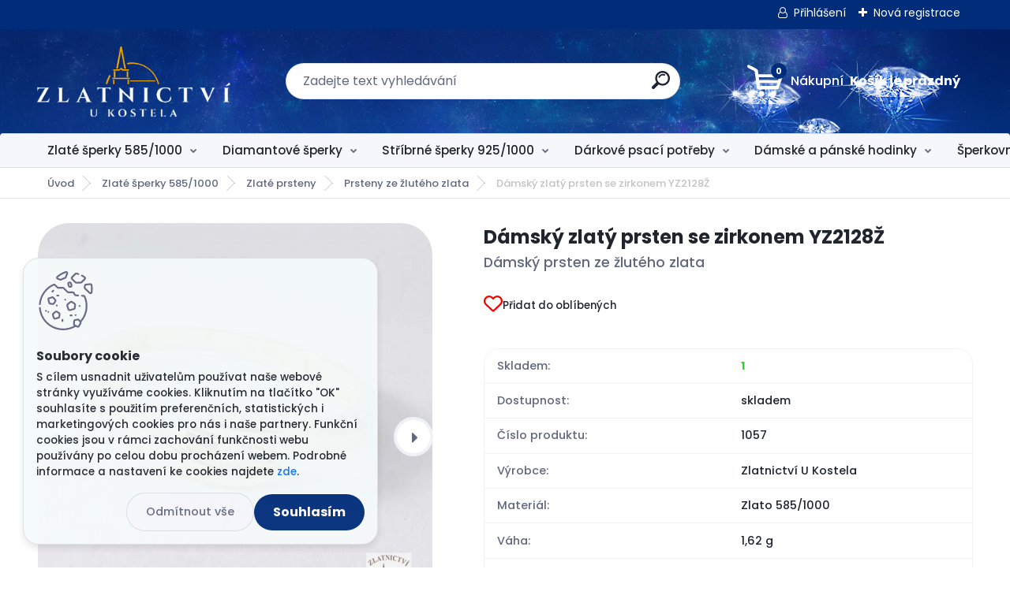

--- FILE ---
content_type: text/html; charset=utf-8
request_url: https://www.zlatnictviukostela.cz/Damsky-zlaty-prsten-se-zirkonem-YZ2128Z-d211.htm
body_size: 24979
content:

    <!DOCTYPE html>
    <html xmlns:og="http://ogp.me/ns#" xmlns:fb="http://www.facebook.com/2008/fbml" lang="cs" class="tmpl__titanium">
      <head>
          <script>
              window.cookie_preferences = getCookieSettings('cookie_preferences');
              window.cookie_statistics = getCookieSettings('cookie_statistics');
              window.cookie_marketing = getCookieSettings('cookie_marketing');

              function getCookieSettings(cookie_name) {
                  if (document.cookie.length > 0)
                  {
                      cookie_start = document.cookie.indexOf(cookie_name + "=");
                      if (cookie_start != -1)
                      {
                          cookie_start = cookie_start + cookie_name.length + 1;
                          cookie_end = document.cookie.indexOf(";", cookie_start);
                          if (cookie_end == -1)
                          {
                              cookie_end = document.cookie.length;
                          }
                          return unescape(document.cookie.substring(cookie_start, cookie_end));
                      }
                  }
                  return false;
              }
          </script>
                    <script async src="https://www.googletagmanager.com/gtag/js?id=PFD38D2"></script>
                            <script>
                    window.dataLayer = window.dataLayer || [];
                    function gtag(){dataLayer.push(arguments)};
                    gtag('consent', 'default', {
                        'ad_storage': String(window.cookie_marketing) !== 'false' ? 'granted' : 'denied',
                        'analytics_storage': String(window.cookie_statistics) !== 'false' ? 'granted' : 'denied',
                        'ad_personalization': String(window.cookie_statistics) !== 'false' ? 'granted' : 'denied',
                        'ad_user_data': String(window.cookie_statistics) !== 'false' ? 'granted' : 'denied'
                    });
                    dataLayer.push({
                        'event': 'default_consent'
                    });
                </script>
                    <script>(function(w,d,s,l,i){w[l]=w[l]||[];w[l].push({'gtm.start':
          new Date().getTime(),event:'gtm.js'});var f=d.getElementsByTagName(s)[0],
        j=d.createElement(s),dl=l!='dataLayer'?'&l='+l:'';j.async=true;j.src=
        'https://www.googletagmanager.com/gtm.js?id='+i+dl;f.parentNode.insertBefore(j,f);
      })(window,document,'script','dataLayer','GTM-PFD38D2');
        window.dataLayer = window.dataLayer || [];
        window.dataLayer.push({
            event: 'eec.pageview',
            clientIP: '13.59.2.XX'
        });

    </script>
        <!-- Start Srovname.cz Pixel -->
    <script>
      !function(e,n,t,a,s,o,r){ e[a]||((s=e[a]=function(){s.process?s.process.apply(s,arguments):s.queue.push(arguments)}).queue=[],(o=n.createElement(t)).async=1,o.src='https://tracking.srovname.cz/srovnamepixel.js',o.dataset.srv9="1",(r=n.getElementsByTagName(t)[0]).parentNode.insertBefore(o,r))}(window,document,"script","srovname");srovname("init",'bfdc508915b1b677a298ef871a5fbb8c');
    </script>
    <!-- End Srovname.cz Pixel -->
          <script type="text/javascript" src="https://c.seznam.cz/js/rc.js"></script>
              <title>Dámský zlatý prsten se zirkonem YZ2128Ž</title>
        <script type="text/javascript">var action_unavailable='action_unavailable';var id_language = 'cs';var id_country_code = 'CZ';var language_code = 'cs-CZ';var path_request = '/request.php';var type_request = 'POST';var cache_break = "2511"; var enable_console_debug = false; var enable_logging_errors = false;var administration_id_language = 'cs';var administration_id_country_code = 'CZ';</script>          <script type="text/javascript" src="//ajax.googleapis.com/ajax/libs/jquery/1.8.3/jquery.min.js"></script>
          <script type="text/javascript" src="//code.jquery.com/ui/1.12.1/jquery-ui.min.js" ></script>
                  <script src="/wa_script/js/jquery.hoverIntent.minified.js?_=2025-01-14-11-59" type="text/javascript"></script>
        <script type="text/javascript" src="/admin/jscripts/jquery.qtip.min.js?_=2025-01-14-11-59"></script>
                  <script src="/wa_script/js/jquery.selectBoxIt.min.js?_=2025-01-14-11-59" type="text/javascript"></script>
                  <script src="/wa_script/js/bs_overlay.js?_=2025-01-14-11-59" type="text/javascript"></script>
        <script src="/wa_script/js/bs_design.js?_=2025-01-14-11-59" type="text/javascript"></script>
        <script src="/admin/jscripts/wa_translation.js?_=2025-01-14-11-59" type="text/javascript"></script>
        <link rel="stylesheet" type="text/css" href="/css/jquery.selectBoxIt.wa_script.css?_=2025-01-14-11-59" media="screen, projection">
        <link rel="stylesheet" type="text/css" href="/css/jquery.qtip.lupa.css?_=2025-01-14-11-59">
        
                  <script src="/wa_script/js/jquery.colorbox-min.js?_=2025-01-14-11-59" type="text/javascript"></script>
          <link rel="stylesheet" type="text/css" href="/css/colorbox.css?_=2025-01-14-11-59">
          <script type="text/javascript">
            jQuery(document).ready(function() {
              (function() {
                function createGalleries(rel) {
                  var regex = new RegExp(rel + "\\[(\\d+)]"),
                      m, group = "g_" + rel, groupN;
                  $("a[rel*=" + rel + "]").each(function() {
                    m = regex.exec(this.getAttribute("rel"));
                    if(m) {
                      groupN = group + m[1];
                    } else {
                      groupN = group;
                    }
                    $(this).colorbox({
                      rel: groupN,
                      slideshow:false,
                       maxWidth: "85%",
                       maxHeight: "85%",
                       returnFocus: false
                    });
                  });
                }
                createGalleries("lytebox");
                createGalleries("lyteshow");
              })();
            });</script>
          <script type="text/javascript">
      function init_products_hovers()
      {
        jQuery(".product").hoverIntent({
          over: function(){
            jQuery(this).find(".icons_width_hack").animate({width: "130px"}, 300, function(){});
          } ,
          out: function(){
            jQuery(this).find(".icons_width_hack").animate({width: "10px"}, 300, function(){});
          },
          interval: 40
        });
      }
      jQuery(document).ready(function(){

        jQuery(".param select, .sorting select").selectBoxIt();

        jQuery(".productFooter").click(function()
        {
          var $product_detail_link = jQuery(this).parent().find("a:first");

          if($product_detail_link.length && $product_detail_link.attr("href"))
          {
            window.location.href = $product_detail_link.attr("href");
          }
        });
        init_products_hovers();
        
        ebar_details_visibility = {};
        ebar_details_visibility["user"] = false;
        ebar_details_visibility["basket"] = false;

        ebar_details_timer = {};
        ebar_details_timer["user"] = setTimeout(function(){},100);
        ebar_details_timer["basket"] = setTimeout(function(){},100);

        function ebar_set_show($caller)
        {
          var $box_name = $($caller).attr("id").split("_")[0];

          ebar_details_visibility["user"] = false;
          ebar_details_visibility["basket"] = false;

          ebar_details_visibility[$box_name] = true;

          resolve_ebar_set_visibility("user");
          resolve_ebar_set_visibility("basket");
        }

        function ebar_set_hide($caller)
        {
          var $box_name = $($caller).attr("id").split("_")[0];

          ebar_details_visibility[$box_name] = false;

          clearTimeout(ebar_details_timer[$box_name]);
          ebar_details_timer[$box_name] = setTimeout(function(){resolve_ebar_set_visibility($box_name);},300);
        }

        function resolve_ebar_set_visibility($box_name)
        {
          if(   ebar_details_visibility[$box_name]
             && jQuery("#"+$box_name+"_detail").is(":hidden"))
          {
            jQuery("#"+$box_name+"_detail").slideDown(300);
          }
          else if(   !ebar_details_visibility[$box_name]
                  && jQuery("#"+$box_name+"_detail").not(":hidden"))
          {
            jQuery("#"+$box_name+"_detail").slideUp(0, function() {
              $(this).css({overflow: ""});
            });
          }
        }

        
        jQuery("#user_icon, #basket_icon").hoverIntent({
          over: function(){
            ebar_set_show(this);
            
          } ,
          out: function(){
            ebar_set_hide(this);
          },
          interval: 40
        });
        
        jQuery("#user_icon").click(function(e)
        {
          if(jQuery(e.target).attr("id") == "user_icon")
          {
            window.location.href = "https://www.zlatnictviukostela.cz/zlatnictviukostela/e-login/";
          }
        });

        jQuery("#basket_icon").click(function(e)
        {
          if(jQuery(e.target).attr("id") == "basket_icon")
          {
            window.location.href = "https://www.zlatnictviukostela.cz/zlatnictviukostela/e-basket/";
          }
        });
      
      });
    </script>        <meta http-equiv="Content-language" content="cs">
        <meta http-equiv="Content-Type" content="text/html; charset=utf-8">
        <meta name="language" content="czech">
        <meta name="keywords" content="Dámský zlatý prsten, zlaté šperky, šperky ze žlutého zlata, tip na dárek, dárek pro ženu, dárek pro přítelkyni, Zlatnictví U Kostela Rokycany">
        <meta name="description" content="Krásný dámský prsten vyrobený ze žlutého zlata v ryzosti 585/1000.

V jednoduché hladké ozdobě prstenu je vsazen bílý zirkon, který šperku dodává nádherný lesk.

Ozdoba prstenu je po stranách přezlacena bílým zlatem.



Šířka ozdoby prstenu - 5 mm


Potěšte své blízké a věnujte jim krásný dárek v podobě dámského zlatého prstenu.

Vybírejte z bohaté nabídky zlatých šperků našeho internetového obchodu Zlatnictví U Kostela.">
        <meta name="revisit-after" content="1 Days">
        <meta name="distribution" content="global">
        <meta name="expires" content="never">
                  <meta name="expires" content="never">
                    <link rel="previewimage" href="https://www.zlatnictviukostela.cz/fotky56661/fotos/file1429261757.jpg" />
                    <link rel="canonical" href="https://www.zlatnictviukostela.cz/Damsky-zlaty-prsten-se-zirkonem-YZ2128Z-d211.htm?tab=description"/>
          <meta property="og:image" content="http://www.zlatnictviukostela.cz/fotky56661/fotos/file1429261757.jpg" />
<meta property="og:image:secure_url" content="https://www.zlatnictviukostela.cz/fotky56661/fotos/file1429261757.jpg" />
<meta property="og:image:type" content="image/jpeg" />

<meta name="google-site-verification" content="fkOvpHMOcN-O8wdQfEKg1DiEAOeIGE__gzCh6ZI8_0c"/>            <meta name="robots" content="index, follow">
                    <link rel="stylesheet" type="text/css" href="/css/lang_dependent_css/lang_cs.css?_=2025-01-14-11-59" media="screen, projection">
                <link rel='stylesheet' type='text/css' href='/wa_script/js/styles.css?_=2025-01-14-11-59'>
        <script language='javascript' type='text/javascript' src='/wa_script/js/javascripts.js?_=2025-01-14-11-59'></script>
        <script language='javascript' type='text/javascript' src='/wa_script/js/check_tel.js?_=2025-01-14-11-59'></script>
          <script src="/assets/javascripts/buy_button.js?_=2025-01-14-11-59"></script>
            <script type="text/javascript" src="/wa_script/js/bs_user.js?_=2025-01-14-11-59"></script>
        <script type="text/javascript" src="/wa_script/js/bs_fce.js?_=2025-01-14-11-59"></script>
        <script type="text/javascript" src="/wa_script/js/bs_fixed_bar.js?_=2025-01-14-11-59"></script>
        <script type="text/javascript" src="/bohemiasoft/js/bs.js?_=2025-01-14-11-59"></script>
        <script src="/wa_script/js/jquery.number.min.js?_=2025-01-14-11-59" type="text/javascript"></script>
        <script type="text/javascript">
            BS.User.id = 56661;
            BS.User.domain = "zlatnictviukostela";
            BS.User.is_responsive_layout = true;
            BS.User.max_search_query_length = 50;
            BS.User.max_autocomplete_words_count = 5;

            WA.Translation._autocompleter_ambiguous_query = ' Hledavý výraz je pro našeptávač příliš obecný. Zadejte prosím další znaky, slova nebo pokračujte odesláním formuláře pro vyhledávání.';
            WA.Translation._autocompleter_no_results_found = ' Nebyly nalezeny žádné produkty ani kategorie.';
            WA.Translation._error = " Chyba";
            WA.Translation._success = " Nastaveno";
            WA.Translation._warning = " Upozornění";
            WA.Translation._multiples_inc_notify = '<p class="multiples-warning"><strong>Tento produkt je možné objednat pouze v násobcích #inc#. </strong><br><small>Vámi zadaný počet kusů byl navýšen dle tohoto násobku.</small></p>';
            WA.Translation._shipping_change_selected = " Změnit...";
            WA.Translation._shipping_deliver_to_address = " Zásilka bude doručena na zvolenou adresu";

            BS.Design.template = {
              name: "titanium",
              is_selected: function(name) {
                if(Array.isArray(name)) {
                  return name.indexOf(this.name) > -1;
                } else {
                  return name === this.name;
                }
              }
            };
            BS.Design.isLayout3 = true;
            BS.Design.templates = {
              TEMPLATE_ARGON: "argon",TEMPLATE_NEON: "neon",TEMPLATE_CARBON: "carbon",TEMPLATE_XENON: "xenon",TEMPLATE_AURUM: "aurum",TEMPLATE_CUPRUM: "cuprum",TEMPLATE_ERBIUM: "erbium",TEMPLATE_CADMIUM: "cadmium",TEMPLATE_BARIUM: "barium",TEMPLATE_CHROMIUM: "chromium",TEMPLATE_SILICIUM: "silicium",TEMPLATE_IRIDIUM: "iridium",TEMPLATE_INDIUM: "indium",TEMPLATE_OXYGEN: "oxygen",TEMPLATE_HELIUM: "helium",TEMPLATE_FLUOR: "fluor",TEMPLATE_FERRUM: "ferrum",TEMPLATE_TERBIUM: "terbium",TEMPLATE_URANIUM: "uranium",TEMPLATE_ZINCUM: "zincum",TEMPLATE_CERIUM: "cerium",TEMPLATE_KRYPTON: "krypton",TEMPLATE_THORIUM: "thorium",TEMPLATE_ETHERUM: "etherum",TEMPLATE_KRYPTONIT: "kryptonit",TEMPLATE_TITANIUM: "titanium",TEMPLATE_PLATINUM: "platinum"            };
        </script>
        <!-- Hotjar Tracking Code for https://www.zlatnictviukostela.cz/ -->
<script>
    (function(h,o,t,j,a,r){
        h.hj=h.hj||function(){(h.hj.q=h.hj.q||[]).push(arguments)};
        h._hjSettings={hjid:1160290,hjsv:6};
        a=o.getElementsByTagName('head')[0];
        r=o.createElement('script');r.async=1;
        r.src=t+h._hjSettings.hjid+j+h._hjSettings.hjsv;
        a.appendChild(r);
    })(window,document,'https://static.hotjar.com/c/hotjar-','.js?sv=');
</script>

<!-- Begin Leadhub Pixel Code -->
<script>
  (function(w,d,x,n,u,t,p,f,s,o){f='LHInsights';w[n]=w[f]=w[f]||function(n,d){
  (w[f].q=w[f].q||[]).push([n,d])};w[f].l=1*new Date();w[f].p=p;s=d.createElement(x);
  s.async=1;s.src=u+'?t='+t+(p?'&p='+p:'');o=d.getElementsByTagName(x)[0];o.parentNode.insertBefore(s,o)
  })(window,document,'script','lhi','//www.lhinsights.com/agent.js','3QOL6S44QhGW144','webareal');

  lhi('pageview');
</script>
<!-- End Leadhub Pixel Code -->
          <script src="/js/progress_button/modernizr.custom.js"></script>
                      <link rel="stylesheet" type="text/css" href="/bower_components/owl.carousel/dist/assets/owl.carousel.min.css" />
            <link rel="stylesheet" type="text/css" href="/bower_components/owl.carousel/dist/assets/owl.theme.default.min.css" />
            <script src="/bower_components/owl.carousel/dist/owl.carousel.min.js"></script>
                      <link rel="stylesheet" type="text/css" href="/bower_components/priority-nav/dist/priority-nav-core.css" />
            <script src="/bower_components/priority-nav/dist/priority-nav.js"></script>
                      <link rel="stylesheet" type="text/css" href="//static.bohemiasoft.com/jave/style.css?_=2025-01-14-11-59" media="screen">
                    <link rel="stylesheet" type="text/css" href="/css/font-awesome.4.7.0.min.css" media="screen">
          <link rel="stylesheet" type="text/css" href="/sablony/nove/titanium/titaniumpurple/css/product_var3.css?_=2025-01-14-11-59" media="screen">
          <style>
    :root {
        --primary: #002c7a;
        --primary-dark: #2b1eb5;
        --secondary: #f6f7fc;
        --secondary-v2: #626780;
        --element-color: #1f242d;
        --stars: #ffcf15;
        --sale: #c91e1e;
        
        --empty-basket-text: " Košík je prázdný";
        --full-shopping-basket-text: "nákupní košík";
        --choose-delivery-method-text: "Vyberte způsob doručení";
        --choose-payment-method-text: "Vyberte způsob platby";
        --free-price-text: "Zdarma";
        --continue-without-login-text: "Pokračovat bez přihlášení";
        --summary-order-text: "Shrnutí Vaší objednávky";
        --cart-contents-text: "Váš košík";
        --in-login-text: "Přihlášení";
        --in-registration-text: "Nová registrace";
        --in-forgotten-pass-text: "Zapomenuté heslo";
        --price-list-filter-text: "Ceník";
        --search-see-everything-text: "Zobrazit vše";
        --discount-code-text: "Mám slevový kód";
        --searched-cats-text: "Hledané kategorie";
        --back-to-eshop-text: "Zpátky do eshopu";
        --to-category-menu-text: "Do kategorie";
        --back-menu-text: "Zpět";
        --pagination-next-text: "Další";
        --pagination-previous-text: "Předchozí";
        --cookies-files-text: "Soubory cookie";
        --newsletter-button-text: "Odebírat";
        --newsletter-be-up-to-date-text: "Buďte v obraze";
        --specify-params-text: "Vyberte parametry";
        --article-tags-text: "Tagy článku";
        --watch-product-text: "Hlídat produkt";
        --notfull-shopping-text: "Nákupní";
        --notfull-basket-is-empty-text: " Košík je prázdný";
        --whole-blog-article-text: "Celý článek";
        --basket-content-text: " Obsah košíku";
        --products-in-cat-text: " Produkty v kategorii";
        
    }
</style>
          <link rel="stylesheet"
                type="text/css"
                id="tpl-editor-stylesheet"
                href="/sablony/nove/titanium/titaniumpurple/css/colors.css?_=2025-01-14-11-59"
                media="screen">

          <meta name="viewport" content="width=device-width, initial-scale=1.0">
          <link rel="stylesheet" 
                   type="text/css" 
                   href="https://static.bohemiasoft.com/custom-css/titanium.css?_1763555132" 
                   media="screen"><style type="text/css">
               <!--#site_logo{
                  width: 275px;
                  height: 100px;
                  background-image: url('/fotky56661/design_setup/images/logo_logozlatnictviukostela.png?cache_time=1759307530');
                  background-repeat: no-repeat;
                  
                }html body .myheader { 
          background-image: url('/fotky56661/design_setup/images/custom_image_centerpage.jpg?cache_time=1759307530');
          border: black;
          background-repeat: no-repeat;
          background-position: 50% 0%;
          background-color: #ffffff;
        }#page_background{
                  background-image: none;
                  background-repeat: repeat;
                  background-position: 0px 0px;
                  background-color: #ffffff;
                }.bgLupa{
                  padding: 0;
                  border: none;
                }
      /***before kategorie - hover, active***/
      .leftmenu li:hover a::before, .leftmenuAct a::before, .leftmenu2 li:hover a::before, .leftmenuAct a::before {
                  color: #002c7a!important; 
        }

 :root { 
 }
-->
                </style>          <link rel="stylesheet" type="text/css" href="/fotky56661/design_setup/css/user_defined.css?_=1759823683" media="screen, projection">
                    <script type="text/javascript" src="/admin/jscripts/wa_dialogs.js?_=2025-01-14-11-59"></script>
            <script>
      $(document).ready(function() {
        if (getCookie('show_cookie_message' + '_56661_cz') != 'no') {
          if($('#cookies-agreement').attr('data-location') === '0')
          {
            $('.cookies-wrapper').css("top", "0px");
          }
          else
          {
            $('.cookies-wrapper').css("bottom", "0px");
          }
          $('.cookies-wrapper').show();
        }

        $('#cookies-notify__close').click(function() {
          setCookie('show_cookie_message' + '_56661_cz', 'no');
          $('#cookies-agreement').slideUp();
          $("#masterpage").attr("style", "");
          setCookie('cookie_preferences', 'true');
          setCookie('cookie_statistics', 'true');
          setCookie('cookie_marketing', 'true');
          window.cookie_preferences = true;
          window.cookie_statistics = true;
          window.cookie_marketing = true;
          if(typeof gtag === 'function') {
              gtag('consent', 'update', {
                  'ad_storage': 'granted',
                  'analytics_storage': 'granted',
                  'ad_user_data': 'granted',
                  'ad_personalization': 'granted'
              });
          }
         return false;
        });

        $("#cookies-notify__disagree").click(function(){
            save_preferences();
        });

        $('#cookies-notify__preferences-button-close').click(function(){
            var cookies_notify_preferences = $("#cookies-notify-checkbox__preferences").is(':checked');
            var cookies_notify_statistics = $("#cookies-notify-checkbox__statistics").is(':checked');
            var cookies_notify_marketing = $("#cookies-notify-checkbox__marketing").is(':checked');
            save_preferences(cookies_notify_preferences, cookies_notify_statistics, cookies_notify_marketing);
        });

        function save_preferences(preferences = false, statistics = false, marketing = false)
        {
            setCookie('show_cookie_message' + '_56661_cz', 'no');
            $('#cookies-agreement').slideUp();
            $("#masterpage").attr("style", "");
            setCookie('cookie_preferences', preferences);
            setCookie('cookie_statistics', statistics);
            setCookie('cookie_marketing', marketing);
            window.cookie_preferences = preferences;
            window.cookie_statistics = statistics;
            window.cookie_marketing = marketing;
            if(marketing && typeof gtag === 'function')
            {
                gtag('consent', 'update', {
                    'ad_storage': 'granted'
                });
            }
            if(statistics && typeof gtag === 'function')
            {
                gtag('consent', 'update', {
                    'analytics_storage': 'granted',
                    'ad_user_data': 'granted',
                    'ad_personalization': 'granted',
                });
            }
            if(marketing === false && BS && BS.seznamIdentity) {
                BS.seznamIdentity.clearIdentity();
            }
        }

        /**
         * @param {String} cookie_name
         * @returns {String}
         */
        function getCookie(cookie_name) {
          if (document.cookie.length > 0)
          {
            cookie_start = document.cookie.indexOf(cookie_name + "=");
            if (cookie_start != -1)
            {
              cookie_start = cookie_start + cookie_name.length + 1;
              cookie_end = document.cookie.indexOf(";", cookie_start);
              if (cookie_end == -1)
              {
                cookie_end = document.cookie.length;
              }
              return unescape(document.cookie.substring(cookie_start, cookie_end));
            }
          }
          return "";
        }
        
        /**
         * @param {String} cookie_name
         * @param {String} value
         */
        function setCookie(cookie_name, value) {
          var time = new Date();
          time.setTime(time.getTime() + 365*24*60*60*1000); // + 1 rok
          var expires = "expires="+time.toUTCString();
          document.cookie = cookie_name + "=" + escape(value) + "; " + expires + "; path=/";
        }
      });
    </script>
    <script async src="https://www.googletagmanager.com/gtag/js?id=AW-834789948"></script><script>
window.dataLayer = window.dataLayer || [];
function gtag(){dataLayer.push(arguments);}
gtag('js', new Date());
gtag('config', 'AW-834789948', { debug_mode: true });
</script>        <script type="text/javascript" src="/wa_script/js/search_autocompleter.js?_=2025-01-14-11-59"></script>
              <script>
              WA.Translation._complete_specification = "Kompletní specifikace";
              WA.Translation._dont_have_acc = "Nemáte účet? ";
              WA.Translation._have_acc = "Již máte účet? ";
              WA.Translation._register_titanium = "Zaregistrujte se ";
              WA.Translation._login_titanium = "Přihlašte se ";
              WA.Translation._placeholder_voucher = "Sem vložte kód";
          </script>
                <script src="/wa_script/js/template/titanium/script.js?_=2025-01-14-11-59"></script>
                    <link rel="stylesheet" type="text/css" href="/assets/vendor/magnific-popup/magnific-popup.css" />
      <script src="/assets/vendor/magnific-popup/jquery.magnific-popup.js"></script>
      <script type="text/javascript">
        BS.env = {
          decPoint: ",",
          basketFloatEnabled: false        };
      </script>
      <script type="text/javascript" src="/node_modules/select2/dist/js/select2.min.js"></script>
      <script type="text/javascript" src="/node_modules/maximize-select2-height/maximize-select2-height.min.js"></script>
      <script type="text/javascript">
        (function() {
          $.fn.select2.defaults.set("language", {
            noResults: function() {return " Nenalezeny žádné položky"},
            inputTooShort: function(o) {
              var n = o.minimum - o.input.length;
              return " Prosím zadejte #N# nebo více znaků.".replace("#N#", n);
            }
          });
          $.fn.select2.defaults.set("width", "100%")
        })();

      </script>
      <link type="text/css" rel="stylesheet" href="/node_modules/select2/dist/css/select2.min.css" />
      <script type="text/javascript" src="/wa_script/js/countdown_timer.js?_=2025-01-14-11-59"></script>
      <script type="text/javascript" src="/wa_script/js/app.js?_=2025-01-14-11-59"></script>
      <script type="text/javascript" src="/node_modules/jquery-validation/dist/jquery.validate.min.js"></script>

      
              <script src="https://cdn.jsdelivr.net/npm/@floating-ui/core@1.7.2"></script>
        <script src="https://cdn.jsdelivr.net/npm/@floating-ui/dom@1.7.2"></script>
            </head>
            <!-- Glami piXel -->
        <script>
            (function(f, a, s, h, i, o, n) {f['GlamiTrackerObject'] = i;
                f[i]=f[i]||function(){(f[i].q=f[i].q||[]).push(arguments)};o=a.createElement(s),
                    n=a.getElementsByTagName(s)[0];o.async=1;o.src=h;n.parentNode.insertBefore(o,n)
            })(window, document, 'script', '//www.glami.cz/js/compiled/pt.js', 'glami');
            glami('create', '24a00dc26b14e31885448e0b1edb2d13', 'cz');
            glami('track', 'PageView');
        </script>
        <!-- End Glami piXel -->
          <body class="lang-cs layout3 not-home page-product-detail page-product-211 basket-empty slider_available template-slider-disabled vat-payer-y alternative-currency-n" >
      <!-- Google Tag Manager (noscript) end -->
    <noscript><iframe src="https://www.googletagmanager.com/ns.html?id=GTM-PFD38D2"
                      height="0" width="0" style="display:none;visibility:hidden"></iframe></noscript>
    <!-- End Google Tag Manager (noscript) -->
          <a name="topweb"></a>
            <div id="cookies-agreement" class="cookies-wrapper" data-location="1"
         style="background-color: #f5fafa;
                 opacity: 0.95"
    >
      <div class="cookies-notify-background"></div>
      <div class="cookies-notify" style="display:block!important;">
        <div class="cookies-notify__bar">
          <div class="cookies-notify__bar1">
            <div class="cookies-notify__text"
                                  style="color: #002c7a;"
                                 >
                S cílem usnadnit uživatelům používat naše webové stránky využíváme cookies. 
Kliknutím na tlačítko "OK" souhlasíte s použitím preferenčních, statistických i marketingových cookies pro 
nás i naše partnery. 
Funkční cookies jsou v rámci zachování funkčnosti webu používány po celou dobu procházení webem. 
Podrobné informace a nastavení ke cookies najdete <span class="cookies-notify__detail_button"style="color: #002c7a;">zde</span>.            </div>
            <div class="cookies-notify__button">
                <a href="#" id="cookies-notify__disagree" class="secondary-btn"
                   style="color: #002c7a;
                           background-color: #11fdc6;
                           opacity: 1"
                >Odmítnout vše</a>
              <a href="#" id="cookies-notify__close"
                 style="color: #002c7a;
                        background-color: #11fdc6;
                        opacity: 1"
                >Souhlasím</a>
            </div>
          </div>
                        <div class="cookies-notify__detail_box hidden"
                                  style="color: #002c7a;"
                             >
                <div id="cookies-nofify__close_detail"> Zavřít</div>
                <div>
                    <br />
                    <b> Co jsou cookies?</b><br />
                    <span> Cookies jsou krátké textové informace, které jsou uloženy ve Vašem prohlížeči. Tyto informace běžně používají všechny webové stránky a jejich procházením dochází k ukládání cookies. Pomocí partnerských skriptů, které mohou stránky používat (například Google analytics</span><br /><br />
                    <b> Jak lze nastavit práci webu s cookies?</b><br />
                    <span> Přestože doporučujeme povolit používání všech typů cookies, práci webu s nimi můžete nastavit dle vlastních preferencí pomocí checkboxů zobrazených níže. Po odsouhlasení nastavení práce s cookies můžete změnit své rozhodnutí smazáním či editací cookies přímo v nastavení Vašeho prohlížeče. Podrobnější informace k promazání cookies najdete v nápovědě Vašeho prohlížeče.</span>
                </div>
                <div class="cookies-notify__checkboxes"
                                         style="color: #002c7a;"
                                     >
                    <div class="checkbox-custom checkbox-default cookies-notify__checkbox">
                        <input type="checkbox" id="cookies-notify-checkbox__functional" checked disabled />
                        <label for="cookies-notify-checkbox__functional" class="cookies-notify__checkbox_label"> Nutné</label>
                    </div>
                    <div class="checkbox-custom checkbox-default cookies-notify__checkbox">
                        <input type="checkbox" id="cookies-notify-checkbox__preferences" checked />
                        <label for="cookies-notify-checkbox__preferences" class="cookies-notify__checkbox_label"> Preferenční</label>
                    </div>
                    <div class="checkbox-custom checkbox-default cookies-notify__checkbox">
                        <input type="checkbox" id="cookies-notify-checkbox__statistics" checked />
                        <label for="cookies-notify-checkbox__statistics" class="cookies-notify__checkbox_label"> Statistické</label>
                    </div>
                    <div class="checkbox-custom checkbox-default cookies-notify__checkbox">
                        <input type="checkbox" id="cookies-notify-checkbox__marketing" checked />
                        <label for="cookies-notify-checkbox__marketing" class="cookies-notify__checkbox_label"> Marketingové</label>
                    </div>
                </div>
                <div id="cookies-notify__cookie_types">
                    <div class="cookies-notify__cookie_type cookie-active" data-type="functional">
                         Nutné (13)
                    </div>
                    <div class="cookies-notify__cookie_type" data-type="preferences">
                         Preferenční (1)
                    </div>
                    <div class="cookies-notify__cookie_type" data-type="statistics">
                         Statistické (15)
                    </div>
                    <div class="cookies-notify__cookie_type" data-type="marketing">
                         Marketingové (15)
                    </div>
                    <div class="cookies-notify__cookie_type" data-type="unclassified">
                         Neklasifikované (7)
                    </div>
                </div>
                <div id="cookies-notify__cookie_detail">
                    <div class="cookie-notify__cookie_description">
                        <span id="cookie-notify__description_functional" class="cookie_description_active"> Tyto informace jsou nezbytné ke správnému chodu webové stránky jako například vkládání zboží do košíku, uložení vyplněných údajů nebo přihlášení do zákaznické sekce.</span>
                        <span id="cookie-notify__description_preferences" class="hidden"> Tyto cookies umožní přizpůsobit chování nebo vzhled stránky dle Vašich potřeb, například volba jazyka.</span>
                        <span id="cookie-notify__description_statistics" class="hidden"> Díky těmto cookies mohou majitelé i developeři webu více porozumět chování uživatelů a vyvijet stránku tak, aby byla co nejvíce prozákaznická. Tedy abyste co nejrychleji našli hledané zboží nebo co nejsnáze dokončili jeho nákup.</span>
                        <span id="cookie-notify__description_marketing" class="hidden"> Tyto informace umožní personalizovat zobrazení nabídek přímo pro Vás díky historické zkušenosti procházení dřívějších stránek a nabídek.</span>
                        <span id="cookie-notify__description_unclassified" class="hidden"> Tyto cookies prozatím nebyly roztříděny do vlastní kategorie.</span>
                    </div>
                    <style>
                        #cookies-notify__cookie_detail_table td
                        {
                            color: #002c7a                        }
                    </style>
                    <table class="table" id="cookies-notify__cookie_detail_table">
                        <thead>
                            <tr>
                                <th> Jméno</th>
                                <th> Účel</th>
                                <th> Vypršení</th>
                            </tr>
                        </thead>
                        <tbody>
                                                    <tr>
                                <td>show_cookie_message</td>
                                <td>Ukládá informaci o potřebě zobrazení cookie lišty</td>
                                <td>1 rok</td>
                            </tr>
                                                        <tr>
                                <td>__zlcmid</td>
                                <td>Tento soubor cookie se používá k uložení identity návštěvníka během návštěv a preference návštěvníka deaktivovat naši funkci živého chatu. </td>
                                <td>1 rok</td>
                            </tr>
                                                        <tr>
                                <td>__cfruid</td>
                                <td>Tento soubor cookie je součástí služeb poskytovaných společností Cloudflare – včetně vyrovnávání zátěže, doručování obsahu webových stránek a poskytování připojení DNS pro provozovatele webových stránek. </td>
                                <td>relace</td>
                            </tr>
                                                        <tr>
                                <td>_auth</td>
                                <td>Zajišťuje bezpečnost procházení návštěvníků tím, že zabraňuje padělání požadavků mezi stránkami. Tento soubor cookie je nezbytný pro bezpečnost webu a návštěvníka. </td>
                                <td>1 rok</td>
                            </tr>
                                                        <tr>
                                <td>csrftoken</td>
                                <td>Pomáhá předcházet útokům Cross-Site Request Forgery (CSRF). 
</td>
                                <td>1 rok</td>
                            </tr>
                                                        <tr>
                                <td>PHPSESSID</td>
                                <td>Zachovává stav uživatelské relace napříč požadavky na stránky. </td>
                                <td>relace</td>
                            </tr>
                                                        <tr>
                                <td>rc::a</td>
                                <td>Tento soubor cookie se používá k rozlišení mezi lidmi a roboty. To je výhodné pro web, aby
vytvářet platné zprávy o používání jejich webových stránek. </td>
                                <td>persistentní</td>
                            </tr>
                                                        <tr>
                                <td>rc::c</td>
                                <td>Tento soubor cookie se používá k rozlišení mezi lidmi a roboty. </td>
                                <td>relace</td>
                            </tr>
                                                        <tr>
                                <td>AWSALBCORS</td>
                                <td>Registruje, který server-cluster obsluhuje návštěvníka. To se používá v kontextu s vyrovnáváním zátěže, aby se optimalizovala uživatelská zkušenost. </td>
                                <td>6 dnů</td>
                            </tr>
                                                        <tr>
                                <td>18plus_allow_access#</td>
                                <td>Ukládá informaci o odsouhlasení okna 18+ pro web.</td>
                                <td>neznámý</td>
                            </tr>
                                                        <tr>
                                <td>18plus_cat#</td>
                                <td>Ukládá informaci o odsouhlasení okna 18+ pro kategorii.</td>
                                <td>neznámý</td>
                            </tr>
                                                        <tr>
                                <td>bs_slide_menu</td>
                                <td></td>
                                <td>neznámý</td>
                            </tr>
                                                        <tr>
                                <td>left_menu</td>
                                <td>Ukládá informaci o způsobu zobrazení levého menu.</td>
                                <td>neznámý</td>
                            </tr>
                                                    </tbody>
                    </table>
                    <div class="cookies-notify__button">
                        <a href="#" id="cookies-notify__preferences-button-close"
                           style="color: #000000;
                                background-color: #c8c8c8;
                                opacity: 1">
                            Uložit nastavení                        </a>
                    </div>
                </div>
            </div>
                    </div>
      </div>
    </div>
    
  <div id="responsive_layout_large"></div><div id="page">      <div class="top-bar" id="topBar">
                  <div class="top-bar-login">
                          <span class="user-login"><a href="/zlatnictviukostela/e-login">Přihlášení</a></span>
              <span class="user-register"><a href="/zlatnictviukostela/e-register">Nová registrace</a></span>
                        </div>
                        </div>
          <script type="text/javascript">
      var responsive_articlemenu_name = ' Menu';
      var responsive_eshopmenu_name = ' E-shop';
    </script>
        <link rel="stylesheet" type="text/css" href="/css/masterslider.css?_=2025-01-14-11-59" media="screen, projection">
    <script type="text/javascript" src="/js/masterslider.min.js"></script>
    <div class="myheader">
                <div class="navigate_bar">
            <div class="logo-wrapper">
            <a id="site_logo" href="//www.zlatnictviukostela.cz" class="mylogo" aria-label="Logo"></a>
    </div>
                <div id="search">
      <form name="search" id="searchForm" action="/search-engine.htm" method="GET" enctype="multipart/form-data">
        <label for="q" class="title_left2"> Hľadanie</label>
        <p>
          <input name="slovo" type="text" class="inputBox" id="q" placeholder=" Zadejte text vyhledávání" maxlength="50">
          
          <input type="hidden" id="source_service" value="www.webareal.cz">
        </p>
        <div class="wrapper_search_submit">
          <input type="submit" class="search_submit" aria-label="search" name="search_submit" value="">
        </div>
        <div id="search_setup_area">
          <input id="hledatjak2" checked="checked" type="radio" name="hledatjak" value="2">
          <label for="hledatjak2">Hledat ve zboží</label>
          <br />
          <input id="hledatjak1"  type="radio" name="hledatjak" value="1">
          <label for="hledatjak1">Hledat v článcích</label>
                    <script type="text/javascript">
            function resolve_search_mode_visibility()
            {
              if (jQuery('form[name=search] input').is(':focus'))
              {
                if (jQuery('#search_setup_area').is(':hidden'))
                {
                  jQuery('#search_setup_area').slideDown(400);
                }
              }
              else
              {
                if (jQuery('#search_setup_area').not(':hidden'))
                {
                  jQuery('#search_setup_area').slideUp(400);
                }
              }
            }

            $('form[name=search] input').click(function() {
              this.focus();
            });

            jQuery('form[name=search] input')
                .focus(function() {
                  resolve_search_mode_visibility();
                })
                .blur(function() {
                  setTimeout(function() {
                    resolve_search_mode_visibility();
                  }, 1000);
                });

          </script>
                  </div>
      </form>
    </div>
            
  <div id="ebar" class="" >        <div id="basket_icon" >
            <div id="basket_detail">
                <div id="basket_arrow_tag"></div>
                <div id="basket_content_tag">
                    <a id="quantity_tag" href="/zlatnictviukostela/e-basket" rel="nofollow" class="elink"><span class="quantity_count">0</span>
                    <span class="basket_empty"> Váš nákupní košík <span class="bold">je prázdný</span></span></a>                </div>
            </div>
        </div>
                </div>      </div>
          </div>
        <div class="eshop-menu drop-menu" id="dropMenu">
      <div id="dropMenuWrapper">
            <div class="menu-wrapper leftmenu" id="menuWrapper">
          <ul class="root-eshop-menu" id="menuContent">
              <li class="home-button">
              <a href="//www.zlatnictviukostela.cz">
      <i class="fa fa-home" aria-hidden="true"></i>
    </a>
            </li>
            <li class="eshop-menu-item item-1 has-submenu item-active">
            <a class="item-link level-1" href="/Zlate-sperky-585-1000-c3_0_1.htm">Zlaté šperky 585/1000</a>
          <ul class="eshop-submenu-root menu-level-2">
          <li class="eshop-menu-item item-1 has-submenu item-active">
            <div class="menu-item-box">
                <div class="menu-item-cat">
          <a class="item-link level-2" href="/Zlate-sperky-585-1000-c3_26_2.htm">Zlaté prsteny</a>
              <ul class="eshop-submenu-root menu-level-3">
          <li class="eshop-menu-item item-1 item-active">
            <a class="item-link level-3" href="/Zlate-sperky-585-1000-c3_31_3.htm">Prsteny ze žlutého zlata</a>
          </li>
        <li class="eshop-menu-item item-2">
            <a class="item-link level-3" href="/Zlate-sperky-585-1000-c3_32_3.htm">Prsteny z bílého zlata</a>
          </li>
        <li class="eshop-menu-item item-3">
            <a class="item-link level-3" href="/Zlate-sperky-585-1000-c3_87_3.htm">Prsteny z růžového zlata</a>
          </li>
        </ul>
            </div>
      </div>
          </li>
        <li class="eshop-menu-item item-2 has-submenu">
            <div class="menu-item-box">
                <div class="menu-item-cat">
          <a class="item-link level-2" href="/Zlate-sperky-585-1000-c3_28_2.htm">Zlaté náušnice</a>
              <ul class="eshop-submenu-root menu-level-3">
          <li class="eshop-menu-item item-1">
            <a class="item-link level-3" href="/Zlate-sperky-585-1000-c3_60_3.htm">Náušnice žluté zlato</a>
          </li>
        <li class="eshop-menu-item item-2">
            <a class="item-link level-3" href="/Zlate-sperky-585-1000-c3_61_3.htm">Náušnice bílé zlato</a>
          </li>
        <li class="eshop-menu-item item-3">
            <a class="item-link level-3" href="/Zlate-sperky-585-1000-c3_85_3.htm">Náušnice růžové zlato</a>
          </li>
        </ul>
            </div>
      </div>
          </li>
        <li class="eshop-menu-item item-3 has-submenu">
            <div class="menu-item-box">
                <div class="menu-item-cat">
          <a class="item-link level-2" href="/Zlate-sperky-585-1000-c3_27_2.htm">Zlaté přívěsky</a>
              <ul class="eshop-submenu-root menu-level-3">
          <li class="eshop-menu-item item-1">
            <a class="item-link level-3" href="/Zlate-sperky-585-1000-c3_64_3.htm">Přívěsky žluté zlato</a>
          </li>
        <li class="eshop-menu-item item-2">
            <a class="item-link level-3" href="/Zlate-sperky-585-1000-c3_65_3.htm">Přívěsky bílé zlato</a>
          </li>
        <li class="eshop-menu-item item-3">
            <a class="item-link level-3" href="/Zlate-sperky-585-1000-c3_86_3.htm">Přívěsky růžové zlato</a>
          </li>
        </ul>
            </div>
      </div>
          </li>
        <li class="eshop-menu-item item-4">
            <div class="menu-item-box">
                <div class="menu-item-cat">
          <a class="item-link level-2" href="/Zlate-sperky-585-1000-c3_93_2.htm">Zlaté náramky</a>
                  </div>
      </div>
          </li>
        <li class="eshop-menu-item item-5 has-submenu">
            <div class="menu-item-box">
                <div class="menu-item-cat">
          <a class="item-link level-2" href="/Zlate-sperky-585-1000-c3_30_2.htm">Zlaté řetízky </a>
              <ul class="eshop-submenu-root menu-level-3">
          <li class="eshop-menu-item item-1">
            <a class="item-link level-3" href="/Zlate-sperky-585-1000-c3_70_3.htm">Řetízky žluté zlato</a>
          </li>
        <li class="eshop-menu-item item-2">
            <a class="item-link level-3" href="/Zlate-sperky-585-1000-c3_71_3.htm">Řetízky bílé zlato</a>
          </li>
        </ul>
            </div>
      </div>
          </li>
        <li class="eshop-menu-item item-6 has-submenu">
            <div class="menu-item-box">
                <div class="menu-item-cat">
          <a class="item-link level-2" href="/Zlate-sperky-585-1000-c3_29_2.htm">Dětské zlaté náušnice</a>
              <ul class="eshop-submenu-root menu-level-3">
          <li class="eshop-menu-item item-1">
            <a class="item-link level-3" href="/Zlate-sperky-585-1000-c3_33_3.htm">Dětské náušnice žluté zlato</a>
          </li>
        <li class="eshop-menu-item item-2">
            <a class="item-link level-3" href="/Zlate-sperky-585-1000-c3_34_3.htm">Dětské náušnice bílé zlato</a>
          </li>
        <li class="eshop-menu-item item-3">
            <a class="item-link level-3" href="/Zlate-sperky-585-1000-c3_84_3.htm">Dětské náušnice růžové zlato</a>
          </li>
        </ul>
            </div>
      </div>
          </li>
        <li class="eshop-menu-item item-7">
            <div class="menu-item-box">
                <div class="menu-item-cat">
          <a class="item-link level-2" href="/Zlate-sperky-585-1000-c3_79_2.htm">Zlaté náhrdelníky</a>
                  </div>
      </div>
          </li>
        </ul>
        </li>
        <li class="eshop-menu-item item-2 has-submenu">
            <a class="item-link level-1" href="/Diamantove-sperky-c4_0_1.htm">Diamantové šperky</a>
          <ul class="eshop-submenu-root menu-level-2">
          <li class="eshop-menu-item item-1 has-submenu">
            <div class="menu-item-box">
                <div class="menu-item-cat">
          <a class="item-link level-2" href="/Diamantove-sperky-c4_35_2.htm">Prsteny s diamantem</a>
              <ul class="eshop-submenu-root menu-level-3">
          <li class="eshop-menu-item item-1">
            <a class="item-link level-3" href="/Diamantove-sperky-c4_96_3.htm">Prsteny diamanty žluté zlato</a>
          </li>
        <li class="eshop-menu-item item-2">
            <a class="item-link level-3" href="/Diamantove-sperky-c4_97_3.htm">Prsteny diamanty bílé zlato</a>
          </li>
        </ul>
            </div>
      </div>
          </li>
        <li class="eshop-menu-item item-2 has-submenu">
            <div class="menu-item-box">
                <div class="menu-item-cat">
          <a class="item-link level-2" href="/Diamantove-sperky-c4_36_2.htm">Náušnice s diamantem</a>
              <ul class="eshop-submenu-root menu-level-3">
          <li class="eshop-menu-item item-1">
            <a class="item-link level-3" href="/Diamantove-sperky-c4_94_3.htm">Náušnice diamanty žluté zlato</a>
          </li>
        <li class="eshop-menu-item item-2">
            <a class="item-link level-3" href="/Diamantove-sperky-c4_95_3.htm">Náušnice diamanty bílé zlato</a>
          </li>
        </ul>
            </div>
      </div>
          </li>
        <li class="eshop-menu-item item-3">
            <div class="menu-item-box">
                <div class="menu-item-cat">
          <a class="item-link level-2" href="/Diamantove-sperky-c4_37_2.htm">Přívěsky s diamantem</a>
                  </div>
      </div>
          </li>
        <li class="eshop-menu-item item-4">
            <div class="menu-item-box">
                <div class="menu-item-cat">
          <a class="item-link level-2" href="/Diamantove-sperky-c4_38_2.htm">Náhrdelníky s diamantem</a>
                  </div>
      </div>
          </li>
        <li class="eshop-menu-item item-5">
            <div class="menu-item-box">
                <div class="menu-item-cat">
          <a class="item-link level-2" href="/Diamantove-sperky-c4_90_2.htm">Náramky s diamantem</a>
                  </div>
      </div>
          </li>
        <li class="eshop-menu-item item-6">
            <div class="menu-item-box">
                <div class="menu-item-cat">
          <a class="item-link level-2" href="/Diamantove-sperky-c4_91_2.htm">Brože s diamantem</a>
                  </div>
      </div>
          </li>
        </ul>
        </li>
        <li class="eshop-menu-item item-3 has-submenu">
            <a class="item-link level-1" href="/Stribrne-sperky-925-1000-c5_0_1.htm">Stříbrné šperky 925/1000</a>
          <ul class="eshop-submenu-root menu-level-2">
          <li class="eshop-menu-item item-1">
            <div class="menu-item-box">
                <div class="menu-item-cat">
          <a class="item-link level-2" href="/Stribrne-sperky-925-1000-c5_39_2.htm">Stříbrné prsteny</a>
                  </div>
      </div>
          </li>
        <li class="eshop-menu-item item-2 has-submenu">
            <div class="menu-item-box">
                <div class="menu-item-cat">
          <a class="item-link level-2" href="/Stribrne-sperky-925-1000-c5_40_2.htm">Stříbrné náušnice</a>
              <ul class="eshop-submenu-root menu-level-3">
          <li class="eshop-menu-item item-1">
            <a class="item-link level-3" href="/Stribrne-sperky-925-1000-c5_45_3.htm">Stříbrné patentové náušnice</a>
          </li>
        <li class="eshop-menu-item item-2">
            <a class="item-link level-3" href="/Stribrne-sperky-925-1000-c5_47_3.htm">Stříbrné náušnice na pusetu</a>
          </li>
        <li class="eshop-menu-item item-3">
            <a class="item-link level-3" href="/Stribrne-sperky-925-1000-c5_46_3.htm">Stříbrné visací náušnice</a>
          </li>
        <li class="eshop-menu-item item-4">
            <a class="item-link level-3" href="/Stribrne-sperky-925-1000-c5_44_3.htm">Stříbrné náušnice kroužky</a>
          </li>
        </ul>
            </div>
      </div>
          </li>
        <li class="eshop-menu-item item-3 has-submenu">
            <div class="menu-item-box">
                <div class="menu-item-cat">
          <a class="item-link level-2" href="/Stribrne-sperky-925-1000-c5_41_2.htm">Stříbrné přívěsky</a>
              <ul class="eshop-submenu-root menu-level-3">
          <li class="eshop-menu-item item-1">
            <a class="item-link level-3" href="/Stribrne-sperky-925-1000-c5_77_3.htm">Přívěsky srdce</a>
          </li>
        <li class="eshop-menu-item item-2">
            <a class="item-link level-3" href="/Stribrne-sperky-925-1000-c5_78_3.htm">Ostatní přívěsky</a>
          </li>
        </ul>
            </div>
      </div>
          </li>
        <li class="eshop-menu-item item-4 has-submenu">
            <div class="menu-item-box">
                <div class="menu-item-cat">
          <a class="item-link level-2" href="/Stribrne-sperky-925-1000-c5_42_2.htm">Stříbrné řetízky</a>
              <ul class="eshop-submenu-root menu-level-3">
          <li class="eshop-menu-item item-1">
            <a class="item-link level-3" href="/Stribrne-sperky-925-1000-c5_63_3.htm">Řetízky na přívěsky</a>
          </li>
        <li class="eshop-menu-item item-2">
            <a class="item-link level-3" href="/Stribrne-sperky-925-1000-c5_62_3.htm">Náhrdelníky</a>
          </li>
        </ul>
            </div>
      </div>
          </li>
        <li class="eshop-menu-item item-5 has-submenu">
            <div class="menu-item-box">
                <div class="menu-item-cat">
          <a class="item-link level-2" href="/Stribrne-sperky-925-1000-c5_43_2.htm">Stříbrné náramky</a>
              <ul class="eshop-submenu-root menu-level-3">
          <li class="eshop-menu-item item-1">
            <a class="item-link level-3" href="/Stribrne-sperky-925-1000-c5_98_3.htm">Náramky na nohu</a>
          </li>
        </ul>
            </div>
      </div>
          </li>
        </ul>
        </li>
        <li class="eshop-menu-item item-4 has-submenu">
            <a class="item-link level-1" href="/Darkove-psaci-potreby-c7_0_1.htm">Dárkové psací potřeby</a>
          <ul class="eshop-submenu-root menu-level-2">
          <li class="eshop-menu-item item-1">
            <div class="menu-item-box">
                <div class="menu-item-cat">
          <a class="item-link level-2" href="/Darkove-psaci-potreby-c7_66_2.htm">Plnicí pera</a>
                  </div>
      </div>
          </li>
        <li class="eshop-menu-item item-2">
            <div class="menu-item-box">
                <div class="menu-item-cat">
          <a class="item-link level-2" href="/Darkove-psaci-potreby-c7_67_2.htm">Kuličkové tužky</a>
                  </div>
      </div>
          </li>
        <li class="eshop-menu-item item-3">
            <div class="menu-item-box">
                <div class="menu-item-cat">
          <a class="item-link level-2" href="/Darkove-psaci-potreby-c7_68_2.htm">Rollery</a>
                  </div>
      </div>
          </li>
        <li class="eshop-menu-item item-4">
            <div class="menu-item-box">
                <div class="menu-item-cat">
          <a class="item-link level-2" href="/Darkove-psaci-potreby-c7_69_2.htm">Psací soupravy</a>
                  </div>
      </div>
          </li>
        <li class="eshop-menu-item item-5">
            <div class="menu-item-box">
                <div class="menu-item-cat">
          <a class="item-link level-2" href="/Darkove-psaci-potreby-c7_88_2.htm">Kaligrafické sady</a>
                  </div>
      </div>
          </li>
        <li class="eshop-menu-item item-6">
            <div class="menu-item-box">
                <div class="menu-item-cat">
          <a class="item-link level-2" href="/Darkove-psaci-potreby-c7_89_2.htm">Psací potřeby z drahých kovů</a>
                  </div>
      </div>
          </li>
        <li class="eshop-menu-item item-7">
            <div class="menu-item-box">
                <div class="menu-item-cat">
          <a class="item-link level-2" href="/Darkove-psaci-potreby-c7_76_2.htm">Náplně, inkousty a příslušenst</a>
                  </div>
      </div>
          </li>
        </ul>
        </li>
        <li class="eshop-menu-item item-5 has-submenu">
            <a class="item-link level-1" href="/Damske-a-panske-hodinky-c2_0_1.htm">Dámské a pánské hodinky</a>
          <ul class="eshop-submenu-root menu-level-2">
          <li class="eshop-menu-item item-1 has-submenu">
            <div class="menu-item-box">
                <div class="menu-item-cat">
          <a class="item-link level-2" href="/Damske-a-panske-hodinky-c2_18_2.htm">Hodinky BOCCIA</a>
              <ul class="eshop-submenu-root menu-level-3">
          <li class="eshop-menu-item item-1">
            <a class="item-link level-3" href="/Damske-a-panske-hodinky-c2_20_3.htm">Dámské hodinky BOCCIA</a>
          </li>
        <li class="eshop-menu-item item-2">
            <a class="item-link level-3" href="/Damske-a-panske-hodinky-c2_19_3.htm">Pánské hodinky BOCCIA</a>
          </li>
        </ul>
            </div>
      </div>
          </li>
        <li class="eshop-menu-item item-2 has-submenu">
            <div class="menu-item-box">
                <div class="menu-item-cat">
          <a class="item-link level-2" href="/Damske-a-panske-hodinky-c2_21_2.htm">Hodinky CERTINA</a>
              <ul class="eshop-submenu-root menu-level-3">
          <li class="eshop-menu-item item-1">
            <a class="item-link level-3" href="/Damske-a-panske-hodinky-c2_23_3.htm">Dámské hodinky CERTINA</a>
          </li>
        <li class="eshop-menu-item item-2">
            <a class="item-link level-3" href="/Damske-a-panske-hodinky-c2_22_3.htm">Pánské hodinky CERTINA</a>
          </li>
        </ul>
            </div>
      </div>
          </li>
        <li class="eshop-menu-item item-3 has-submenu">
            <div class="menu-item-box">
                <div class="menu-item-cat">
          <a class="item-link level-2" href="/Damske-a-panske-hodinky-c2_1_2.htm">Hodinky FESTINA</a>
              <ul class="eshop-submenu-root menu-level-3">
          <li class="eshop-menu-item item-1">
            <a class="item-link level-3" href="/Damske-a-panske-hodinky-c2_4_3.htm">Dámské hodinky FESTINA</a>
          </li>
        <li class="eshop-menu-item item-2">
            <a class="item-link level-3" href="/Damske-a-panske-hodinky-c2_2_3.htm">Pánské hodinky FESTINA</a>
          </li>
        </ul>
            </div>
      </div>
          </li>
        <li class="eshop-menu-item item-4 has-submenu">
            <div class="menu-item-box">
                <div class="menu-item-cat">
          <a class="item-link level-2" href="/Damske-a-panske-hodinky-c2_15_2.htm">Hodinky MAURICE LACROIX</a>
              <ul class="eshop-submenu-root menu-level-3">
          <li class="eshop-menu-item item-1">
            <a class="item-link level-3" href="/Damske-a-panske-hodinky-c2_25_3.htm">Dámské hodinky MAURICE LACROIX</a>
          </li>
        <li class="eshop-menu-item item-2">
            <a class="item-link level-3" href="/Damske-a-panske-hodinky-c2_16_3.htm">Pánské hodinky MAURICE LACROIX</a>
          </li>
        </ul>
            </div>
      </div>
          </li>
        <li class="eshop-menu-item item-5 has-submenu">
            <div class="menu-item-box">
                <div class="menu-item-cat">
          <a class="item-link level-2" href="/Damske-a-panske-hodinky-c2_8_2.htm">Hodinky PRIM</a>
              <ul class="eshop-submenu-root menu-level-3">
          <li class="eshop-menu-item item-1">
            <a class="item-link level-3" href="/Damske-a-panske-hodinky-c2_24_3.htm">Dámské hodinky PRIM</a>
          </li>
        <li class="eshop-menu-item item-2">
            <a class="item-link level-3" href="/Damske-a-panske-hodinky-c2_9_3.htm">Pánské hodinky PRIM</a>
          </li>
        </ul>
            </div>
      </div>
          </li>
        <li class="eshop-menu-item item-6 has-submenu">
            <div class="menu-item-box">
                <div class="menu-item-cat">
          <a class="item-link level-2" href="/Damske-a-panske-hodinky-c2_55_2.htm">Hodinky SEIKO</a>
              <ul class="eshop-submenu-root menu-level-3">
          <li class="eshop-menu-item item-1">
            <a class="item-link level-3" href="/Damske-a-panske-hodinky-c2_56_3.htm">Dámské hodinky SEIKO</a>
          </li>
        <li class="eshop-menu-item item-2">
            <a class="item-link level-3" href="/Damske-a-panske-hodinky-c2_57_3.htm">Pánské hodinky SEIKO</a>
          </li>
        </ul>
            </div>
      </div>
          </li>
        <li class="eshop-menu-item item-7 has-submenu">
            <div class="menu-item-box">
                <div class="menu-item-cat">
          <a class="item-link level-2" href="/Damske-a-panske-hodinky-c2_11_2.htm">Hodinky STORM</a>
              <ul class="eshop-submenu-root menu-level-3">
          <li class="eshop-menu-item item-1">
            <a class="item-link level-3" href="/Damske-a-panske-hodinky-c2_59_3.htm">Dámské hodinky STORM</a>
          </li>
        <li class="eshop-menu-item item-2">
            <a class="item-link level-3" href="/Damske-a-panske-hodinky-c2_58_3.htm">Pánské hodinky STORM</a>
          </li>
        </ul>
            </div>
      </div>
          </li>
        </ul>
        </li>
        <li class="eshop-menu-item item-6 has-submenu">
            <a class="item-link level-1" href="/Sperkovnice-natahovace-c8_0_1.htm">Šperkovnice, natahovače</a>
          <ul class="eshop-submenu-root menu-level-2">
          <li class="eshop-menu-item item-1">
            <div class="menu-item-box">
                <div class="menu-item-cat">
          <a class="item-link level-2" href="/Sperkovnice-natahovace-c8_52_2.htm">Kazety na hodinky</a>
                  </div>
      </div>
          </li>
        <li class="eshop-menu-item item-2">
            <div class="menu-item-box">
                <div class="menu-item-cat">
          <a class="item-link level-2" href="/Sperkovnice-natahovace-c8_53_2.htm">Šperkovnice </a>
                  </div>
      </div>
          </li>
        <li class="eshop-menu-item item-3">
            <div class="menu-item-box">
                <div class="menu-item-cat">
          <a class="item-link level-2" href="/Sperkovnice-natahovace-c8_92_2.htm">Natahovače hodinek</a>
                  </div>
      </div>
          </li>
        </ul>
        </li>
        </ul>
        </div>
          </div>
    </div>
    <script type="text/javascript">
      (function() {
        if(window.priorityNav)
        {
          var nav = priorityNav.init({
            mainNavWrapper: "#menuWrapper",
            mainNav: "#menuContent",
            breakPoint: 0,
            throttleDelay: '50',
            navDropdownLabel: " Další",
            navDropdownBreakpointLabel: 'Menu',
            initClass: 'top-nav',
            navDropdownClassName: 'nav-dropdown',
            navDropdownToggleClassName: 'nav-dropdown-toggle',
         })
         document.querySelector('.nav-dropdown-toggle').removeAttribute('aria-controls');
        }
      })();
    </script>
    <script type="text/javascript" src="/wa_script/js/wz_tooltip.js"></script><div id="page_background">      <div class="hack-box"><!-- HACK MIN WIDTH FOR IE 5, 5.5, 6  -->
                  <div id="masterpage" style="margin-bottom:95px;"><!-- MASTER PAGE -->
              <div id="header">          </div><!-- END HEADER -->
                    <div id="aroundpage"><!-- AROUND PAGE -->
            
      <!-- LEFT BOX -->
      <div id="left-box">
            <div id="rMenusSrc" style="display: none">
          <div id="rArticleMenu">
          <div class="menu-wrapper">
          <ul class="root-article-menu">
          <li class="article-menu-item item-1">
            <a href="/O-nas-a1_0.htm" target="_blank">
          <span>
      O nás    </span>
          </a>
          </li>
        <li class="article-menu-item item-2 has-submenu">
            <a href="/Uzitecne-informace-a4_0.htm" target="_blank">
          <span>
      Užitečné informace    </span>
          </a>
          <ul class="article-submenu menu-level-2">
          <li class="article-menu-item item-1">
            <a href="/Jak-nakupovat-a4_1.htm" target="_blank">
          <span>
      Jak nakupovat    </span>
          </a>
          </li>
        <li class="article-menu-item item-2">
            <a href="/Ceny-dopravy-zbozi-a4_2.htm" target="_blank">
          <span>
      Ceny dopravy zboží    </span>
          </a>
          </li>
        <li class="article-menu-item item-3">
            <a href="/Jak-vybrat-velikost-prstenu-a4_7.htm" target="_blank">
          <span>
      Jak vybrat velikost prstenu    </span>
          </a>
          </li>
        <li class="article-menu-item item-4">
            <a href="/Zkraceni-pasku-u-hodinek-a4_3.htm" target="_blank">
          <span>
      Zkrácení pásku u hodinek    </span>
          </a>
          </li>
        <li class="article-menu-item item-5">
            <a href="/Puncovni-znacky-a4_4.htm" target="_blank">
          <span>
      Puncovní značky    </span>
          </a>
          </li>
        </ul>
        </li>
        <li class="article-menu-item item-3 has-submenu">
            <a href="/Obchodni-podminky-a3_0.htm" target="_blank">
          <span>
      Obchodní podmínky    </span>
          </a>
          <ul class="article-submenu menu-level-2">
          <li class="article-menu-item item-1">
            <a href="/Ochrana-osobnich-udaju-a3_8.htm" target="_blank">
          <span>
      Ochrana osobních údajů    </span>
          </a>
          </li>
        </ul>
        </li>
        <li class="article-menu-item item-4 has-submenu">
            <a href="/Kontakt-a2_0.htm" target="_blank">
          <span>
      Kontakt    </span>
          </a>
          <ul class="article-submenu menu-level-2">
          <li class="article-menu-item item-1">
            <a href="/Oteviraci-doba-a2_9.htm" target="_blank">
          <span>
      Otevírací doba    </span>
          </a>
          </li>
        </ul>
        </li>
        <li class="article-menu-item item-5 has-submenu">
            <a href="/Dokumenty-ke-stazeni-a6_0.htm" target="_blank">
          <span>
      Dokumenty ke stažení    </span>
          </a>
          <ul class="article-submenu menu-level-2">
          <li class="article-menu-item item-1">
            <a href="/Odstoupeni-od-smlouvy-a6_5.htm" target="_blank">
          <span>
      Odstoupení od smlouvy    </span>
          </a>
          </li>
        <li class="article-menu-item item-2">
            <a href="/Reklamacni-protokol-a6_6.htm" target="_blank">
          <span>
      Reklamační protokol    </span>
          </a>
          </li>
        </ul>
        </li>
        </ul>
        </div>
        </div>
        <div id="rEshopMenu">
          <div class="menu-wrapper">
          <ul class="root-eshop-menu">
          <li class="eshop-menu-item item-1 has-submenu item-active">
            <a href="/Zlate-sperky-585-1000-c3_0_1.htm" target="_self">
            <span>
                  <img class="menu-icon-img" src="/fotky56661/icons/_vyr_4635damsky-prsten-P2120-zlatnictvi-Rokycany--1.jpg" alt="Zlaté šperky 585/1000" />
                </span>
          <span>
      Zlaté šperky 585/1000    </span>
          </a>
          <ul class="eshop-submenu menu-level-2">
          <li class="eshop-menu-item item-1 has-submenu item-active">
            <a href="/Zlate-sperky-585-1000-c3_26_2.htm" target="_self">
          <span>
      Zlaté prsteny    </span>
          </a>
          <ul class="eshop-submenu menu-level-3">
          <li class="eshop-menu-item item-1 item-active">
            <a href="/Zlate-sperky-585-1000-c3_31_3.htm" target="_self">
          <span>
      Prsteny ze žlutého zlata    </span>
          </a>
          </li>
        <li class="eshop-menu-item item-2">
            <a href="/Zlate-sperky-585-1000-c3_32_3.htm" target="_self">
          <span>
      Prsteny z bílého zlata    </span>
          </a>
          </li>
        <li class="eshop-menu-item item-3">
            <a href="/Zlate-sperky-585-1000-c3_87_3.htm" target="_self">
          <span>
      Prsteny z růžového zlata    </span>
          </a>
          </li>
        </ul>
        </li>
        <li class="eshop-menu-item item-2 has-submenu">
            <a href="/Zlate-sperky-585-1000-c3_28_2.htm" target="_self">
          <span>
      Zlaté náušnice    </span>
          </a>
          <ul class="eshop-submenu menu-level-3">
          <li class="eshop-menu-item item-1 has-submenu">
            <a href="/Zlate-sperky-585-1000-c3_60_3.htm" target="_self">
          <span>
      Náušnice žluté zlato    </span>
          </a>
          <ul class="eshop-submenu menu-level-4">
          <li class="eshop-menu-item item-1">
            <a href="/Zlate-sperky-585-1000-c3_72_4.htm" target="_self">
          <span>
      Zlaté patentové náušnice    </span>
          </a>
          </li>
        <li class="eshop-menu-item item-2">
            <a href="/Zlate-sperky-585-1000-c3_74_4.htm" target="_self">
          <span>
      Zlaté náušnice na pusetu    </span>
          </a>
          </li>
        <li class="eshop-menu-item item-3">
            <a href="/Zlate-sperky-585-1000-c3_75_4.htm" target="_self">
          <span>
      Zlaté visací náušnice    </span>
          </a>
          </li>
        <li class="eshop-menu-item item-4">
            <a href="/Zlate-sperky-585-1000-c3_73_4.htm" target="_self">
          <span>
      Zlaté náušnice kroužky    </span>
          </a>
          </li>
        </ul>
        </li>
        <li class="eshop-menu-item item-2 has-submenu">
            <a href="/Zlate-sperky-585-1000-c3_61_3.htm" target="_self">
          <span>
      Náušnice bílé zlato    </span>
          </a>
          <ul class="eshop-submenu menu-level-4">
          <li class="eshop-menu-item item-1">
            <a href="/Zlate-sperky-585-1000-c3_80_4.htm" target="_self">
          <span>
      Zlaté patentové náušnice bílé    </span>
          </a>
          </li>
        <li class="eshop-menu-item item-2">
            <a href="/Zlate-sperky-585-1000-c3_81_4.htm" target="_self">
          <span>
      Zlaté náušnice na pusetu bílé    </span>
          </a>
          </li>
        <li class="eshop-menu-item item-3">
            <a href="/Zlate-sperky-585-1000-c3_82_4.htm" target="_self">
          <span>
      Zlaté visací náušnice bílé    </span>
          </a>
          </li>
        <li class="eshop-menu-item item-4">
            <a href="/Zlate-sperky-585-1000-c3_83_4.htm" target="_self">
          <span>
      Zlaté náušnice kroužky bílé    </span>
          </a>
          </li>
        </ul>
        </li>
        <li class="eshop-menu-item item-3">
            <a href="/Zlate-sperky-585-1000-c3_85_3.htm" target="_self">
          <span>
      Náušnice růžové zlato    </span>
          </a>
          </li>
        </ul>
        </li>
        <li class="eshop-menu-item item-3 has-submenu">
            <a href="/Zlate-sperky-585-1000-c3_27_2.htm" target="_self">
          <span>
      Zlaté přívěsky    </span>
          </a>
          <ul class="eshop-submenu menu-level-3">
          <li class="eshop-menu-item item-1">
            <a href="/Zlate-sperky-585-1000-c3_64_3.htm" target="_self">
          <span>
      Přívěsky žluté zlato    </span>
          </a>
          </li>
        <li class="eshop-menu-item item-2">
            <a href="/Zlate-sperky-585-1000-c3_65_3.htm" target="_self">
          <span>
      Přívěsky bílé zlato    </span>
          </a>
          </li>
        <li class="eshop-menu-item item-3">
            <a href="/Zlate-sperky-585-1000-c3_86_3.htm" target="_self">
          <span>
      Přívěsky růžové zlato    </span>
          </a>
          </li>
        </ul>
        </li>
        <li class="eshop-menu-item item-4">
            <a href="/Zlate-sperky-585-1000-c3_93_2.htm" target="_self">
          <span>
      Zlaté náramky    </span>
          </a>
          </li>
        <li class="eshop-menu-item item-5 has-submenu">
            <a href="/Zlate-sperky-585-1000-c3_30_2.htm" target="_self">
          <span>
      Zlaté řetízky     </span>
          </a>
          <ul class="eshop-submenu menu-level-3">
          <li class="eshop-menu-item item-1">
            <a href="/Zlate-sperky-585-1000-c3_70_3.htm" target="_self">
          <span>
      Řetízky žluté zlato    </span>
          </a>
          </li>
        <li class="eshop-menu-item item-2">
            <a href="/Zlate-sperky-585-1000-c3_71_3.htm" target="_self">
          <span>
      Řetízky bílé zlato    </span>
          </a>
          </li>
        </ul>
        </li>
        <li class="eshop-menu-item item-6 has-submenu">
            <a href="/Zlate-sperky-585-1000-c3_29_2.htm" target="_self">
          <span>
      Dětské zlaté náušnice    </span>
          </a>
          <ul class="eshop-submenu menu-level-3">
          <li class="eshop-menu-item item-1">
            <a href="/Zlate-sperky-585-1000-c3_33_3.htm" target="_self">
          <span>
      Dětské náušnice žluté zlato    </span>
          </a>
          </li>
        <li class="eshop-menu-item item-2">
            <a href="/Zlate-sperky-585-1000-c3_34_3.htm" target="_self">
          <span>
      Dětské náušnice bílé zlato    </span>
          </a>
          </li>
        <li class="eshop-menu-item item-3">
            <a href="/Zlate-sperky-585-1000-c3_84_3.htm" target="_self">
          <span>
      Dětské náušnice růžové zlato    </span>
          </a>
          </li>
        </ul>
        </li>
        <li class="eshop-menu-item item-7">
            <a href="/Zlate-sperky-585-1000-c3_79_2.htm" target="_self">
          <span>
      Zlaté náhrdelníky    </span>
          </a>
          </li>
        </ul>
        </li>
        <li class="eshop-menu-item item-2 has-submenu">
            <a href="/Diamantove-sperky-c4_0_1.htm" target="_self">
            <span>
                  <img class="menu-icon-img" src="/fotky56661/icons/_vyr_4578diamantovy-nahrdelnik-10033076-zlatnictvi-Rokycany--4.jpg" alt="Diamantové šperky" />
                </span>
          <span>
      Diamantové šperky    </span>
          </a>
          <ul class="eshop-submenu menu-level-2">
          <li class="eshop-menu-item item-1 has-submenu">
            <a href="/Diamantove-sperky-c4_35_2.htm" target="_self">
          <span>
      Prsteny s diamantem    </span>
          </a>
          <ul class="eshop-submenu menu-level-3">
          <li class="eshop-menu-item item-1">
            <a href="/Diamantove-sperky-c4_96_3.htm" target="_self">
          <span>
      Prsteny diamanty žluté zlato    </span>
          </a>
          </li>
        <li class="eshop-menu-item item-2">
            <a href="/Diamantove-sperky-c4_97_3.htm" target="_self">
          <span>
      Prsteny diamanty bílé zlato    </span>
          </a>
          </li>
        </ul>
        </li>
        <li class="eshop-menu-item item-2 has-submenu">
            <a href="/Diamantove-sperky-c4_36_2.htm" target="_self">
          <span>
      Náušnice s diamantem    </span>
          </a>
          <ul class="eshop-submenu menu-level-3">
          <li class="eshop-menu-item item-1">
            <a href="/Diamantove-sperky-c4_94_3.htm" target="_self">
          <span>
      Náušnice diamanty žluté zlato    </span>
          </a>
          </li>
        <li class="eshop-menu-item item-2">
            <a href="/Diamantove-sperky-c4_95_3.htm" target="_self">
          <span>
      Náušnice diamanty bílé zlato    </span>
          </a>
          </li>
        </ul>
        </li>
        <li class="eshop-menu-item item-3">
            <a href="/Diamantove-sperky-c4_37_2.htm" target="_self">
          <span>
      Přívěsky s diamantem    </span>
          </a>
          </li>
        <li class="eshop-menu-item item-4">
            <a href="/Diamantove-sperky-c4_38_2.htm" target="_self">
          <span>
      Náhrdelníky s diamantem    </span>
          </a>
          </li>
        <li class="eshop-menu-item item-5">
            <a href="/Diamantove-sperky-c4_90_2.htm" target="_self">
          <span>
      Náramky s diamantem    </span>
          </a>
          </li>
        <li class="eshop-menu-item item-6">
            <a href="/Diamantove-sperky-c4_91_2.htm" target="_self">
          <span>
      Brože s diamantem    </span>
          </a>
          </li>
        </ul>
        </li>
        <li class="eshop-menu-item item-3 has-submenu">
            <a href="/Stribrne-sperky-925-1000-c5_0_1.htm" target="_self">
            <span>
                  <img class="menu-icon-img" src="/fotky56661/icons/_vyr_4472stribrne-nausnice-W-AG-PA-141-20027434-zlatnictvi-Rokycany--3.jpg" alt="Stříbrné šperky 925/1000" />
                </span>
          <span>
      Stříbrné šperky 925/1000    </span>
          </a>
          <ul class="eshop-submenu menu-level-2">
          <li class="eshop-menu-item item-1">
            <a href="/Stribrne-sperky-925-1000-c5_39_2.htm" target="_self">
          <span>
      Stříbrné prsteny    </span>
          </a>
          </li>
        <li class="eshop-menu-item item-2 has-submenu">
            <a href="/Stribrne-sperky-925-1000-c5_40_2.htm" target="_self">
          <span>
      Stříbrné náušnice    </span>
          </a>
          <ul class="eshop-submenu menu-level-3">
          <li class="eshop-menu-item item-1">
            <a href="/Stribrne-sperky-925-1000-c5_45_3.htm" target="_self">
          <span>
      Stříbrné patentové náušnice    </span>
          </a>
          </li>
        <li class="eshop-menu-item item-2">
            <a href="/Stribrne-sperky-925-1000-c5_47_3.htm" target="_self">
          <span>
      Stříbrné náušnice na pusetu    </span>
          </a>
          </li>
        <li class="eshop-menu-item item-3">
            <a href="/Stribrne-sperky-925-1000-c5_46_3.htm" target="_self">
          <span>
      Stříbrné visací náušnice    </span>
          </a>
          </li>
        <li class="eshop-menu-item item-4">
            <a href="/Stribrne-sperky-925-1000-c5_44_3.htm" target="_self">
          <span>
      Stříbrné náušnice kroužky    </span>
          </a>
          </li>
        </ul>
        </li>
        <li class="eshop-menu-item item-3 has-submenu">
            <a href="/Stribrne-sperky-925-1000-c5_41_2.htm" target="_self">
          <span>
      Stříbrné přívěsky    </span>
          </a>
          <ul class="eshop-submenu menu-level-3">
          <li class="eshop-menu-item item-1">
            <a href="/Stribrne-sperky-925-1000-c5_77_3.htm" target="_self">
          <span>
      Přívěsky srdce    </span>
          </a>
          </li>
        <li class="eshop-menu-item item-2">
            <a href="/Stribrne-sperky-925-1000-c5_78_3.htm" target="_self">
          <span>
      Ostatní přívěsky    </span>
          </a>
          </li>
        </ul>
        </li>
        <li class="eshop-menu-item item-4 has-submenu">
            <a href="/Stribrne-sperky-925-1000-c5_42_2.htm" target="_self">
          <span>
      Stříbrné řetízky    </span>
          </a>
          <ul class="eshop-submenu menu-level-3">
          <li class="eshop-menu-item item-1">
            <a href="/Stribrne-sperky-925-1000-c5_63_3.htm" target="_self">
          <span>
      Řetízky na přívěsky    </span>
          </a>
          </li>
        <li class="eshop-menu-item item-2">
            <a href="/Stribrne-sperky-925-1000-c5_62_3.htm" target="_self">
          <span>
      Náhrdelníky    </span>
          </a>
          </li>
        </ul>
        </li>
        <li class="eshop-menu-item item-5 has-submenu">
            <a href="/Stribrne-sperky-925-1000-c5_43_2.htm" target="_self">
          <span>
      Stříbrné náramky    </span>
          </a>
          <ul class="eshop-submenu menu-level-3">
          <li class="eshop-menu-item item-1">
            <a href="/Stribrne-sperky-925-1000-c5_98_3.htm" target="_self">
          <span>
      Náramky na nohu    </span>
          </a>
          </li>
        </ul>
        </li>
        </ul>
        </li>
        <li class="eshop-menu-item item-4 has-submenu">
            <a href="/Darkove-psaci-potreby-c7_0_1.htm" target="_self">
          <span>
      Dárkové psací potřeby    </span>
          </a>
          <ul class="eshop-submenu menu-level-2">
          <li class="eshop-menu-item item-1">
            <a href="/Darkove-psaci-potreby-c7_66_2.htm" target="_self">
          <span>
      Plnicí pera    </span>
          </a>
          </li>
        <li class="eshop-menu-item item-2">
            <a href="/Darkove-psaci-potreby-c7_67_2.htm" target="_self">
          <span>
      Kuličkové tužky    </span>
          </a>
          </li>
        <li class="eshop-menu-item item-3">
            <a href="/Darkove-psaci-potreby-c7_68_2.htm" target="_self">
          <span>
      Rollery    </span>
          </a>
          </li>
        <li class="eshop-menu-item item-4">
            <a href="/Darkove-psaci-potreby-c7_69_2.htm" target="_self">
          <span>
      Psací soupravy    </span>
          </a>
          </li>
        <li class="eshop-menu-item item-5">
            <a href="/Darkove-psaci-potreby-c7_88_2.htm" target="_self">
          <span>
      Kaligrafické sady    </span>
          </a>
          </li>
        <li class="eshop-menu-item item-6">
            <a href="/Darkove-psaci-potreby-c7_89_2.htm" target="_self">
          <span>
      Psací potřeby z drahých kovů    </span>
          </a>
          </li>
        <li class="eshop-menu-item item-7">
            <a href="/Darkove-psaci-potreby-c7_76_2.htm" target="_self">
          <span>
      Náplně, inkousty a příslušenst    </span>
          </a>
          </li>
        </ul>
        </li>
        <li class="eshop-menu-item item-5 has-submenu">
            <a href="/Damske-a-panske-hodinky-c2_0_1.htm" target="_self">
            <span>
                  <img class="menu-icon-img" src="/fotky56661/icons/_vyr_4546panske-hodinky-Festina-20531_5_3-zlatnictvi-Rokycany.jpg" alt="Dámské a pánské hodinky" />
                </span>
          <span>
      Dámské a pánské hodinky    </span>
          </a>
          <ul class="eshop-submenu menu-level-2">
          <li class="eshop-menu-item item-1 has-submenu">
            <a href="/Damske-a-panske-hodinky-c2_18_2.htm" target="_self">
          <span>
      Hodinky BOCCIA    </span>
          </a>
          <ul class="eshop-submenu menu-level-3">
          <li class="eshop-menu-item item-1">
            <a href="/Damske-a-panske-hodinky-c2_20_3.htm" target="_self">
          <span>
      Dámské hodinky BOCCIA    </span>
          </a>
          </li>
        <li class="eshop-menu-item item-2">
            <a href="/Damske-a-panske-hodinky-c2_19_3.htm" target="_self">
          <span>
      Pánské hodinky BOCCIA    </span>
          </a>
          </li>
        </ul>
        </li>
        <li class="eshop-menu-item item-2 has-submenu">
            <a href="/Damske-a-panske-hodinky-c2_21_2.htm" target="_self">
          <span>
      Hodinky CERTINA    </span>
          </a>
          <ul class="eshop-submenu menu-level-3">
          <li class="eshop-menu-item item-1">
            <a href="/Damske-a-panske-hodinky-c2_23_3.htm" target="_self">
          <span>
      Dámské hodinky CERTINA    </span>
          </a>
          </li>
        <li class="eshop-menu-item item-2">
            <a href="/Damske-a-panske-hodinky-c2_22_3.htm" target="_self">
          <span>
      Pánské hodinky CERTINA    </span>
          </a>
          </li>
        </ul>
        </li>
        <li class="eshop-menu-item item-3 has-submenu">
            <a href="/Damske-a-panske-hodinky-c2_1_2.htm" target="_self">
          <span>
      Hodinky FESTINA    </span>
          </a>
          <ul class="eshop-submenu menu-level-3">
          <li class="eshop-menu-item item-1">
            <a href="/Damske-a-panske-hodinky-c2_4_3.htm" target="_self">
          <span>
      Dámské hodinky FESTINA    </span>
          </a>
          </li>
        <li class="eshop-menu-item item-2">
            <a href="/Damske-a-panske-hodinky-c2_2_3.htm" target="_self">
          <span>
      Pánské hodinky FESTINA    </span>
          </a>
          </li>
        </ul>
        </li>
        <li class="eshop-menu-item item-4 has-submenu">
            <a href="/Damske-a-panske-hodinky-c2_15_2.htm" target="_self">
          <span>
      Hodinky MAURICE LACROIX    </span>
          </a>
          <ul class="eshop-submenu menu-level-3">
          <li class="eshop-menu-item item-1">
            <a href="/Damske-a-panske-hodinky-c2_25_3.htm" target="_self">
          <span>
      Dámské hodinky MAURICE LACROIX    </span>
          </a>
          </li>
        <li class="eshop-menu-item item-2">
            <a href="/Damske-a-panske-hodinky-c2_16_3.htm" target="_self">
          <span>
      Pánské hodinky MAURICE LACROIX    </span>
          </a>
          </li>
        </ul>
        </li>
        <li class="eshop-menu-item item-5 has-submenu">
            <a href="/Damske-a-panske-hodinky-c2_8_2.htm" target="_self">
          <span>
      Hodinky PRIM    </span>
          </a>
          <ul class="eshop-submenu menu-level-3">
          <li class="eshop-menu-item item-1">
            <a href="/Damske-a-panske-hodinky-c2_24_3.htm" target="_self">
          <span>
      Dámské hodinky PRIM    </span>
          </a>
          </li>
        <li class="eshop-menu-item item-2">
            <a href="/Damske-a-panske-hodinky-c2_9_3.htm" target="_self">
          <span>
      Pánské hodinky PRIM    </span>
          </a>
          </li>
        </ul>
        </li>
        <li class="eshop-menu-item item-6 has-submenu">
            <a href="/Damske-a-panske-hodinky-c2_55_2.htm" target="_self">
          <span>
      Hodinky SEIKO    </span>
          </a>
          <ul class="eshop-submenu menu-level-3">
          <li class="eshop-menu-item item-1">
            <a href="/Damske-a-panske-hodinky-c2_56_3.htm" target="_self">
          <span>
      Dámské hodinky SEIKO    </span>
          </a>
          </li>
        <li class="eshop-menu-item item-2">
            <a href="/Damske-a-panske-hodinky-c2_57_3.htm" target="_self">
          <span>
      Pánské hodinky SEIKO    </span>
          </a>
          </li>
        </ul>
        </li>
        <li class="eshop-menu-item item-7 has-submenu">
            <a href="/Damske-a-panske-hodinky-c2_11_2.htm" target="_self">
          <span>
      Hodinky STORM    </span>
          </a>
          <ul class="eshop-submenu menu-level-3">
          <li class="eshop-menu-item item-1">
            <a href="/Damske-a-panske-hodinky-c2_59_3.htm" target="_self">
          <span>
      Dámské hodinky STORM    </span>
          </a>
          </li>
        <li class="eshop-menu-item item-2">
            <a href="/Damske-a-panske-hodinky-c2_58_3.htm" target="_self">
          <span>
      Pánské hodinky STORM    </span>
          </a>
          </li>
        </ul>
        </li>
        </ul>
        </li>
        <li class="eshop-menu-item item-6 has-submenu">
            <a href="/Sperkovnice-natahovace-c8_0_1.htm" target="_self">
          <span>
      Šperkovnice, natahovače    </span>
          </a>
          <ul class="eshop-submenu menu-level-2">
          <li class="eshop-menu-item item-1">
            <a href="/Sperkovnice-natahovace-c8_52_2.htm" target="_self">
          <span>
      Kazety na hodinky    </span>
          </a>
          </li>
        <li class="eshop-menu-item item-2">
            <a href="/Sperkovnice-natahovace-c8_53_2.htm" target="_self">
          <span>
      Šperkovnice     </span>
          </a>
          </li>
        <li class="eshop-menu-item item-3">
            <a href="/Sperkovnice-natahovace-c8_92_2.htm" target="_self">
          <span>
      Natahovače hodinek    </span>
          </a>
          </li>
        </ul>
        </li>
        </ul>
        </div>
        </div>
        </div>
          </div><!-- END LEFT BOX -->
            <div id="right-box"><!-- RIGHT BOX2 -->
              </div><!-- END RIGHT BOX -->
      

            <hr class="hide">
                        <div id="centerpage2"><!-- CENTER PAGE -->
              <div id="incenterpage2"><!-- in the center -->
                        
        <!-- Glami piXel -->
        <script>
        glami('track', 'ViewContent', {
            content_type: 'product',
            item_ids: ['211'], 
            product_names: ['Dámský zlatý prsten se zirkonem YZ2128Ž'] 
        });
        </script>
        <!-- End Glami piXel -->
        <script type="text/javascript">
  var product_information = {
    id: '211',
    name: 'Dámský zlatý prsten se zirkonem YZ2128Ž',
    brand: '',
    price: '5289',
    category: 'Prsteny ze žlutého zlata',
    is_variant: false,
    variant_id: 0  };
</script>
        <div id="fb-root"></div>
    <script>(function(d, s, id) {
            var js, fjs = d.getElementsByTagName(s)[0];
            if (d.getElementById(id)) return;
            js = d.createElement(s); js.id = id;
            js.src = "//connect.facebook.net/ cs_CZ/all.js#xfbml=1&appId=";
            fjs.parentNode.insertBefore(js, fjs);
        }(document, 'script', 'facebook-jssdk'));</script>
      <script type="application/ld+json">
      {
        "@context": "http://schema.org",
        "@type": "Product",
                "name": "Dámský zlatý prsten se zirkonem YZ2128Ž",
        "description": "Krásný dámský prsten vyrobený ze žlutého zlata v ryzosti 585/1000. V jednoduché hladké ozdobě prstenu je vsazen bílý zirkon, který šperku dodává nádherný lesk. Ozdoba prstenu je po stranách přezlacena bílým zlatem. Šířka ozdoby prstenu - 5 mm Potěšte své blízké a věnujte jim krásný dárek v podobě dámského zlatého prstenu. Vybírejte z bohaté nabídky zlatých šperků našeho internetového obchodu Zlatnictví U Kostela.",
                "image": ["https://www.zlatnictviukostela.cz/fotky56661/fotos/file1429261757.jpg",
"https://www.zlatnictviukostela.cz/fotky56661/fotos/_vyrp11_211damsky-zlaty-prsten-yz2128z-zlatnictvi-rokycany.jpg",
"https://www.zlatnictviukostela.cz/fotky56661/fotos/_vyrp12_211damsky-zlaty-prsten-yz2128z-1-zlatnictvi-rokycany.jpg"],
                "gtin13": "",
        "mpn": "YZ2128Ž",
        "sku": "1057",
        "brand": "Zlatnictví U Kostela",

        "offers": {
            "@type": "Offer",
            "availability": "https://schema.org/InStock",
            "price": "5289",
"priceCurrency": "CZK",
"priceValidUntil": "2036-01-16",
            "url": "https://www.zlatnictviukostela.cz/Damsky-zlaty-prsten-se-zirkonem-YZ2128Z-d211.htm"
        }
      }
</script>
              <script type="application/ld+json">
{
    "@context": "http://schema.org",
    "@type": "BreadcrumbList",
    "itemListElement": [
    {
        "@type": "ListItem",
        "position": 1,
        "item": {
            "@id": "https://www.zlatnictviukostela.cz",
            "name": "Home"
            }
    },     {
        "@type": "ListItem",
        "position": 2,
        "item": {
            "@id": "https://www.zlatnictviukostela.cz/Zlate-sperky-585-1000-c3_0_1.htm",
            "name": "Zlaté šperky 585/1000"
        }
        },
     {
        "@type": "ListItem",
        "position": 3,
        "item": {
            "@id": "https://www.zlatnictviukostela.cz/Zlate-prsteny-c3_26_2.htm",
            "name": "Zlaté prsteny"
        }
        },
     {
        "@type": "ListItem",
        "position": 4,
        "item": {
            "@id": "https://www.zlatnictviukostela.cz/Prsteny-ze-zluteho-zlata-c3_31_3.htm",
            "name": "Prsteny ze žlutého zlata"
        }
        },
    {
        "@type": "ListItem",
        "position": 5,
        "item": {
            "@id": "https://www.zlatnictviukostela.cz/Damsky-zlaty-prsten-se-zirkonem-YZ2128Z-d211.htm",
            "name": "Dámský zlatý prsten se zirkonem YZ2128Ž"
    }
    }
]}
</script>
          <script type="text/javascript" src="/wa_script/js/bs_variants.js?date=2462013"></script>
  <script type="text/javascript" src="/wa_script/js/rating_system.js"></script>
  <script type="text/javascript">
    <!--
    $(document).ready(function () {
      BS.Variants.register_events();
      BS.Variants.id_product = 211;
    });

    function ShowImage2(name, width, height, domen) {
      window.open("/wa_script/image2.php?soub=" + name + "&domena=" + domen, "", "toolbar=no,scrollbars=yes,location=no,status=no,width=" + width + ",height=" + height + ",resizable=1,screenX=20,screenY=20");
    }
    ;
    // --></script>
  <script type="text/javascript">
    <!--
    function Kontrola() {
      if (document.theForm.autor.value == "") {
        document.theForm.autor.focus();
        BS.ui.popMessage.alert("Musíte vyplnit své jméno");
        return false;
      }
      if (document.theForm.email.value == "") {
        document.theForm.email.focus();
        BS.ui.popMessage.alert("Musíte vyplnit svůj email");
        return false;
      }
      if (document.theForm.titulek.value == "") {
        document.theForm.titulek.focus();
        BS.ui.popMessage.alert("Vyplňte název příspěvku");
        return false;
      }
      if (document.theForm.prispevek.value == "") {
        document.theForm.prispevek.focus();
        BS.ui.popMessage.alert("Zadejte text příspěvku");
        return false;
      }
      if (document.theForm.captcha.value == "") {
        document.theForm.captcha.focus();
        BS.ui.popMessage.alert("Opište bezpečnostní kód");
        return false;
      }
      if (jQuery("#captcha_image").length > 0 && jQuery("#captcha_input").val() == "") {
        jQuery("#captcha_input").focus();
        BS.ui.popMessage.alert("Opiště text z bezpečnostního obrázku");
        return false;
      }

      }

      -->
    </script>
          <script type="text/javascript" src="/wa_script/js/detail.js?date=2022-06-01"></script>
          <script type="text/javascript">
      product_price = "5289";
    product_price_non_ceil =   "5289.000";
    currency = "Kč";
    currency_position = "1";
    tax_subscriber = "a";
    ceny_jak = "0";
    desetiny = "0";
    dph = "21";
    currency_second = "";
    currency_second_rate = "0";
    lang = "";    </script>
          <script>
          related_click = false;
          $(document).ready(function () {
              $(".buy_btn").on("click", function(){
                    related_click = true;
              });

              $("#buy_btn, #buy_prg").on("click", function () {
                  var variant_selected_reload = false;
                  var url = window.location.href;
                  if (url.indexOf('?variant=not_selected') > -1)
                  {
                      url = window.location.href;
                  }
                  else
                  {
                      url = window.location.href + "?variant=not_selected";
                  }
                  if ($("#1SelectBoxIt").length !== undefined)
                  {
                      var x = $("#1SelectBoxIt").attr("aria-activedescendant");
                      if (x == 0)
                      {
                          variant_selected_reload = true;
                          document.cookie = "variantOne=unselected;path=/";
                      }
                      else
                      {
                          var id_ciselnik = $("#1SelectBoxItOptions #" + x).attr("data-val");
                          document.cookie = "variantOne=" + id_ciselnik + ";path=/";
                      }
                  }
                  else if ($("#1SelectBoxItText").length !== undefined)
                  {
                      var x = $("#1SelectBoxItText").attr("data-val");
                      if (x == 0)
                      {
                          variant_selected_reload = true;
                          document.cookie = "variantOne=unselected;path=/";
                      }
                      else
                      {
                          var id_ciselnik = $("#1SelectBoxItOptions #" + x).attr("data-val");
                          document.cookie = "variantOne=" + id_ciselnik + ";path=/";
                      }
                  }
                  if ($("#2SelectBoxIt").length !== undefined)
                  {
                      var x = $("#2SelectBoxIt").attr("aria-activedescendant");
                      if (x == 0)
                      {
                          variant_selected_reload = true;
                          document.cookie = "variantTwo=unselected;path=/";
                      }
                      else
                      {
                          var id_ciselnik = $("#2SelectBoxItOptions #" + x).attr("data-val");
                          document.cookie = "variantTwo=" + id_ciselnik + ";path=/";
                      }
                  }
                  else if ($("#2SelectBoxItText").length !== undefined)
                  {
                      var x = $("#2SelectBoxItText").attr("data-val");
                      if (x == 0)
                      {
                          variant_selected_reload = true;
                          document.cookie = "variantTwo=unselected;path=/";
                      }
                      else
                      {
                          var id_ciselnik = $("#2SelectBoxItOptions #" + x).attr("data-val");
                          document.cookie = "variantTwo=" + id_ciselnik + ";path=/";
                      }
                  }
                  if ($("#3SelectBoxIt").length !== undefined)
                  {
                      var x = $("#3SelectBoxIt").attr("aria-activedescendant");
                      if (x == 0)
                      {
                          variant_selected_reload = true;
                          document.cookie = "variantThree=unselected;path=/";
                      }
                      else
                      {
                          var id_ciselnik = $("#3SelectBoxItOptions #" + x).attr("data-val");
                          document.cookie = "variantThree=" + id_ciselnik + ";path=/";
                      }
                  }
                  else if ($("#3SelectBoxItText").length !== undefined)
                  {
                      var x = $("#3SelectBoxItText").attr("data-val");
                      if (x == 0)
                      {
                          variant_selected_reload = true;
                          document.cookie = "variantThree=unselected;path=/";
                      }
                      else
                      {
                          var id_ciselnik = $("#3SelectBoxItOptions #" + x).attr("data-val");
                          document.cookie = "variantThree=" + id_ciselnik + ";path=/";
                      }
                  }
                  if(variant_selected_reload == true)
                  {
                      jQuery("input[name=variant_selected]").remove();
                      window.location.replace(url);
                      return false;
                  }
              });
          });
      </script>
          <div id="wherei"><!-- wherei -->
            <p>
        <a href="/">Úvod</a>
        <span class="arrow">&#187;</span>
                           <a href="/Zlate-sperky-585-1000-c3_0_1.htm">Zlaté šperky 585/1000</a>
                           <span class="arrow">&#187;</span>
                           <a href="/Zlate-prsteny-c3_26_2.htm">Zlaté prsteny</a>
                           <span class="arrow">&#187;</span>
                           <a href="/Prsteny-ze-zluteho-zlata-c3_31_3.htm">Prsteny ze žlutého zlata</a>
                            <span class="arrow">&#187;</span>        <span class="active">Dámský zlatý prsten se zirkonem YZ2128Ž</span>
      </p>
    </div><!-- END wherei -->
    <pre></pre>
        <div class="product-detail-container in-stock-y" > <!-- MICRODATA BOX -->
              <h1>Dámský zlatý prsten se zirkonem YZ2128Ž</h1>
        <h2 class="second-product-name">Dámský prsten ze žlutého zlata</h2>      <div class="detail-box-product" data-idn="182588479"><!--DETAIL BOX -->
                        <div class="col-l"><!-- col-l-->
                          <div class="image">
                      <div id="productGallery" class="product-gallery">
            <div class="owl-carousel owl-theme" data-carousel='{"items":1,"dots":false}'>
                  <div class="item">
            <a href="/fotky56661/fotos/file1429261757.jpg"
               title="Dámský zlatý prsten se zirkonem YZ2128Ž"
                rel="lyteshow[2]"               aria-label="Dámský zlatý prsten se zirkonem YZ2128Ž"
            >
              <img src="/fotky56661/fotos/file1429261757.jpg" alt="Dámský zlatý prsten se zirkonem YZ2128Ž" />
            </a>
          </div>
                    <div class="item">
            <a href="/fotky56661/fotos/_vyrp11_211damsky-zlaty-prsten-yz2128z-zlatnictvi-rokycany.jpg"
               title="Dámský zlatý prsten se zirkonem YZ2128Ž"
                rel="lyteshow[2]"               aria-label="Dámský zlatý prsten se zirkonem YZ2128Ž"
            >
              <img src="/fotky56661/fotos/_vyrp11_211damsky-zlaty-prsten-yz2128z-zlatnictvi-rokycany.jpg" alt="Dámský zlatý prsten se zirkonem YZ2128Ž" />
            </a>
          </div>
                    <div class="item">
            <a href="/fotky56661/fotos/_vyrp12_211damsky-zlaty-prsten-yz2128z-1-zlatnictvi-rokycany.jpg"
               title="Dámský zlatý prsten se zirkonem YZ2128Ž"
                rel="lyteshow[2]"               aria-label="Dámský zlatý prsten se zirkonem YZ2128Ž"
            >
              <img src="/fotky56661/fotos/_vyrp12_211damsky-zlaty-prsten-yz2128z-1-zlatnictvi-rokycany.jpg" alt="Dámský zlatý prsten se zirkonem YZ2128Ž" />
            </a>
          </div>
                </div>
    </div>
        <!--  more photo-->
    <div class="photogall">
              <div class="box-carousel3 owl-carousel">
                <a href="/fotky56661/fotos/_vyrp11_211damsky-zlaty-prsten-yz2128z-zlatnictvi-rokycany.jpg"
           rel="lyteshow[1]"
           class="image"
           title="1 - 1"
           aria-label="Dámský zlatý prsten se zirkonem YZ2128Ž"
        >
            <img src="/fotky56661/fotos/_vyrp11_211damsky-zlaty-prsten-yz2128z-zlatnictvi-rokycany.jpg" width="140" border=0 alt="Dámský zlatý prsten se zirkonem YZ2128Ž">
        </a>
                <a href="/fotky56661/fotos/_vyrp12_211damsky-zlaty-prsten-yz2128z-1-zlatnictvi-rokycany.jpg"
           rel="lyteshow[1]"
           class="image"
           title="1 - 2"
           aria-label="Dámský zlatý prsten se zirkonem YZ2128Ž"
        >
            <img src="/fotky56661/fotos/_vyrp12_211damsky-zlaty-prsten-yz2128z-1-zlatnictvi-rokycany.jpg" width="140" border=0 alt="Dámský zlatý prsten se zirkonem YZ2128Ž">
        </a>
                </div>
            </div>
    <!-- END more photo-->
                    </div>
                        </div><!-- END col-l-->
        <div class="box-spc"><!-- BOX-SPC -->
          <div class="col-r"><!-- col-r-->
                        <div class="break"><p>&nbsp;</p></div>
                                    <div class="detail-info"><!-- detail info-->
              <form style="margin: 0pt; padding: 0pt; vertical-align: bottom;"
                    action="/buy-product.htm?pid=211" method="post">
                                  <div class="product-status-box">
                        <p class="product-status">
          </p>
                      </div>
                  		<div class="wishlist-button-container">
			<button type="button" class="wishlist-button"
					data-wishlist="{&quot;id_product&quot;:211,&quot;id_variant&quot;:null}"
					data-content="#wishlist_tooltip_696a4db4a4234"
					data-icon-empty='<svg class="wishlist-icon wishlist-icon--empty" xmlns="http://www.w3.org/2000/svg" viewBox="0 0 512 512"><path d="M225.8 468.2l-2.5-2.3L48.1 303.2C17.4 274.7 0 234.7 0 192.8l0-3.3c0-70.4 50-130.8 119.2-144C158.6 37.9 198.9 47 231 69.6c9 6.4 17.4 13.8 25 22.3c4.2-4.8 8.7-9.2 13.5-13.3c3.7-3.2 7.5-6.2 11.5-9c0 0 0 0 0 0C313.1 47 353.4 37.9 392.8 45.4C462 58.6 512 119.1 512 189.5l0 3.3c0 41.9-17.4 81.9-48.1 110.4L288.7 465.9l-2.5 2.3c-8.2 7.6-19 11.9-30.2 11.9s-22-4.2-30.2-11.9zM239.1 145c-.4-.3-.7-.7-1-1.1l-17.8-20-.1-.1s0 0 0 0c-23.1-25.9-58-37.7-92-31.2C81.6 101.5 48 142.1 48 189.5l0 3.3c0 28.5 11.9 55.8 32.8 75.2L256 430.7 431.2 268c20.9-19.4 32.8-46.7 32.8-75.2l0-3.3c0-47.3-33.6-88-80.1-96.9c-34-6.5-69 5.4-92 31.2c0 0 0 0-.1 .1s0 0-.1 .1l-17.8 20c-.3 .4-.7 .7-1 1.1c-4.5 4.5-10.6 7-16.9 7s-12.4-2.5-16.9-7z"/></svg>'
					data-icon-solid='<svg class="wishlist-icon wishlist-icon--solid" xmlns="http://www.w3.org/2000/svg" viewBox="0 0 512 512"><path d="M47.6 300.4L228.3 469.1c7.5 7 17.4 10.9 27.7 10.9s20.2-3.9 27.7-10.9L464.4 300.4c30.4-28.3 47.6-68 47.6-109.5v-5.8c0-69.9-50.5-129.5-119.4-141C347 36.5 300.6 51.4 268 84L256 96 244 84c-32.6-32.6-79-47.5-124.6-39.9C50.5 55.6 0 115.2 0 185.1v5.8c0 41.5 17.2 81.2 47.6 109.5z"/></svg>'>
				<span class="wishlist-button__icon">
					<svg class="wishlist-icon wishlist-icon--empty" xmlns="http://www.w3.org/2000/svg" viewBox="0 0 512 512"><path d="M225.8 468.2l-2.5-2.3L48.1 303.2C17.4 274.7 0 234.7 0 192.8l0-3.3c0-70.4 50-130.8 119.2-144C158.6 37.9 198.9 47 231 69.6c9 6.4 17.4 13.8 25 22.3c4.2-4.8 8.7-9.2 13.5-13.3c3.7-3.2 7.5-6.2 11.5-9c0 0 0 0 0 0C313.1 47 353.4 37.9 392.8 45.4C462 58.6 512 119.1 512 189.5l0 3.3c0 41.9-17.4 81.9-48.1 110.4L288.7 465.9l-2.5 2.3c-8.2 7.6-19 11.9-30.2 11.9s-22-4.2-30.2-11.9zM239.1 145c-.4-.3-.7-.7-1-1.1l-17.8-20-.1-.1s0 0 0 0c-23.1-25.9-58-37.7-92-31.2C81.6 101.5 48 142.1 48 189.5l0 3.3c0 28.5 11.9 55.8 32.8 75.2L256 430.7 431.2 268c20.9-19.4 32.8-46.7 32.8-75.2l0-3.3c0-47.3-33.6-88-80.1-96.9c-34-6.5-69 5.4-92 31.2c0 0 0 0-.1 .1s0 0-.1 .1l-17.8 20c-.3 .4-.7 .7-1 1.1c-4.5 4.5-10.6 7-16.9 7s-12.4-2.5-16.9-7z"/></svg>				</span>
								<span class="wishislt-button__text">Přidat do oblíbených</span>
							</button>
		</div>
		                <table class="cart" width="100%">
                  <col>
                  <col width="9%">
                  <col width="14%">
                  <col width="14%">
                  <tbody>
                                      <tr class="before_variants product-stock">
                      <td width="35%" class="product-stock-text">Skladem:</td>
                      <td colspan="3" width="65%" class="price-value def_color product-stock-value">
                        <span class="fleft">
                            1                         </span>
                        <input type="hidden" name="stock"
                               value="1">
                      </td>
                    </tr>
                                        <tr class="before_variants stock-line stock-line-stock_yes">
                      <td class="stock-label" width="35%">Dostupnost:</td>
                      <td colspan="3" width="65%" class="prices stock-cell">
                        <span class="fleft stock-text">skladem</span>
                        <input type="hidden" name="availability"
                               value="skladem">
                      </td>
                    </tr>
                                        <tr class="before_variants product-number">
                      <td width="35%" class="product-number-text">Číslo produktu: </td>
                      <td colspan="3" width="65%" class="prices product-number-text"><span class="fleft">
                            1057</span>
                        <input type="hidden" name="number"
                               value="1057">
                      </td>
                    </tr>
                                          <tr class="before_variants product-variants-1">
                        <td width="35%"
                            class="product-variants-text-1">Výrobce:  </td>
                        <td colspan="3" width="65%" class="product-variants-value-1">
                                                            <span class="fleft">
                                    Zlatnictví U Kostela                                </span>
                                                          <input type="hidden"
                                 name="Výrobce"
                                 value="Zlatnictví U Kostela">
                        </td>
                      </tr>
                                            <tr class="before_variants product-variants-2">
                        <td width="35%"
                            class="product-variants-text-2">Materiál:  </td>
                        <td colspan="3" width="65%" class="product-variants-value-2">
                                                            <span class="fleft">
                                    Zlato 585/1000                                </span>
                                                          <input type="hidden"
                                 name="Materiál"
                                 value="Zlato 585/1000">
                        </td>
                      </tr>
                                            <tr class="before_variants product-variants-3">
                        <td width="35%"
                            class="product-variants-text-3">Váha:  </td>
                        <td colspan="3" width="65%" class="product-variants-value-3">
                                                            <span class="fleft">
                                    1,62 g                                </span>
                                                          <input type="hidden"
                                 name="Váha"
                                 value="1,62 g">
                        </td>
                      </tr>
                                            <tr class="before_variants product-variants-4">
                        <td width="35%"
                            class="product-variants-text-4">Určení:  </td>
                        <td colspan="3" width="65%" class="product-variants-value-4">
                                                            <span class="fleft">
                                    Dámský                                </span>
                                                          <input type="hidden"
                                 name="Určení"
                                 value="Dámský">
                        </td>
                      </tr>
                                            <tr class="before_variants product-variants-5">
                        <td width="35%"
                            class="product-variants-text-5">Záruka:  </td>
                        <td colspan="3" width="65%" class="product-variants-value-5">
                                                            <span class="fleft">
                                    24 měsíců                                </span>
                                                          <input type="hidden"
                                 name="Záruka"
                                 value="24 měsíců">
                        </td>
                      </tr>
                                            <tr>
                        <td>Velikost</td>
                          
                          <td colspan="3" width="36%" class="prices ">
                            <span class="fleft">
                              <select name="4" id="1"
                                      class="variant public-select2-styled">
                                <option value="0" >Vyberte (1)</option>
                                                                    <option value="50">53</option>
                                                                  </select>
                            </span>
                          </td>
                      </tr>
                      
                          <tr class="product-total-vat">
                        <td class="name-price-novat product-total-text">naše cena bez DPH                          :
                        </td>
                        <td colspan="3" class="prices product-total-value">
                              <span class="price-novat fleft">
      4&nbsp;371&nbsp;Kč    </span>
    <input type="hidden" name="nase_cena" value="">
                            </td>
                      </tr>
                                            <tr class="total">
                        <td class="price-desc left">naše cena s DPH (21&nbsp;%):</td>
                        <td colspan="3" class="prices">
                          <div align="left" >
                                <span class="price-vat" content="CZK">
     <span class="price-value def_color" content="5289">
        5&nbsp;289&nbsp;Kč     </span>
    </span>
    <input type="hidden" name="nase_cena" value="">
                              </div>
                        </td>
                      </tr>
                                          <tr class="product-cart-info">
                      <td colspan="4">
                            <div class="fleft product-cart-info-text"><br>do košíku:</div>
    <div class="fright textright product-cart-info-value">
                  <div class="input-spinner-group" data-input-spinner>
      <span class="input-spinner-btn btn-l"><button type="button" class="spin-dec">-</button></span>
      <input name="kusy"
             value="1" id="kusy" class="quantity-input spin-input" maxlength="6" size="6" aria-label="kusy" data-product-info='{"count_type":0,"multiples":0}'>
      <span class="input-spinner-btn btn-r"><button type="button" class="spin-inc">+</button></span>
    </div>
          <span class="count">&nbsp;
              </span>&nbsp;
                        <input type="submit"
                 id="buy_btn"
                 class="product-cart-btn buy-button-action buy-button-action-17"
                 data-id="211"
                 data-variant-id="0"
                 name="send_submit"
                 value="Přidat do košíku"
          >
          <input type="hidden" id="buy_click" name="buy_click" value="detail">
                      <br>
                </div>
                          </td>
                    </tr>
                                    </tbody>
                </table>
                <input type="hidden" name="pageURL" value ="http://www.zlatnictviukostela.cz/Damsky-zlaty-prsten-se-zirkonem-YZ2128Z-d211.htm">              </form>
            </div><!-- END detail info-->
            <div class="break"></div>
          </div><!-- END col-r-->
        </div><!-- END BOX-SPC -->
              </div><!-- END DETAIL BOX -->
    </div><!-- MICRODATA BOX -->
    <div class="break"></div>
        <a name="anch1"></a>
    <div class="aroundbookmark"><!-- AROUND bookmark-->
    <ul class="bookmark"><!-- BOOKMARKS-->
    <li class="selected"><a rel="nofollow" href="/Damsky-zlaty-prsten-se-zirkonem-YZ2128Z-d211.htm?tab=description#anch1">Kompletní specifikace</a></li><li ><a rel="nofollow" href="/Damsky-zlaty-prsten-se-zirkonem-YZ2128Z-d211.htm?tab=parameters#anch1">Parametry</a></li><li ><a rel="nofollow" href="/Damsky-zlaty-prsten-se-zirkonem-YZ2128Z-d211.htm?tab=related#anch1">Související zboží<span class="bookmark-content-count">0</span></a></li>    </ul>
    <div class="part selected" id="description"><!--description-->
    <div class="spc">
    <h2><span style="color: #002c7a;">Krásný <strong>dámský prsten</strong> vyrobený ze<strong> žlutého zlata </strong>v ryzosti 585/1000. </span></h2>
<h2><span style="color: #002c7a;">V jednoduché hladké ozdobě <strong>prstenu</strong> je vsazen bílý zirkon, který <strong>šperku</strong> dodává nádherný lesk. </span></h2>
<h2><span style="color: #002c7a;">Ozdoba <strong>prstenu</strong> je po stranách přezlacena <strong>bílým zlatem</strong>.</span></h2>
<p><span style="color: #002c7a;"> </span></p>
<h2><span style="color: #002c7a;">Šířka ozdoby <strong>prstenu </strong>- 5 mm</span></h2>
<p><span style="color: #002c7a;"> </span></p>
<h3><span style="color: #002c7a;">Potěšte své blízké a věnujte jim krásný <strong>dárek</strong> v podobě <strong>dámského zlatého prstenu</strong>.</span></h3>
<h3><span style="color: #002c7a;">Vybírejte z bohaté nabídky <strong>zlatých šperků </strong>našeho internetového obchodu <strong>Zlatnictví U Kostela.</strong></span></h3>
<p><span style="color: #002c7a;"> </span></p>
<h3><span style="color: #002c7a;"><a href="https://www.zlatnictviukostela.cz/Jak-vybrat-velikost-prstenu-a4_7.htm" target="_blank" rel="noopener">Návod, jakým způsobem lze určit velikost prstenu</a></span></h3>    </div>
  </div><!-- END description-->
<div class="part bookmark-hide" id="parameters"><!--parameters-->
    <div class="spc">
    <table class="comments detail_params_tables" id="parameters_table_tab" cellspacing="0" cellpadding="0">        <tr class="light params_row" id="parameter_row_1445482">
          <td class="param_name_cells">Výrobce:  </td>
          <td class="param_value_cells" colspan="3" width="65%">
                          <span class="param_values">Zlatnictví U Kostela</span>
                        <input type="hidden" name="Výrobce" value="Zlatnictví U Kostela">
          </td>
        </tr>
                <tr class="dark params_row" id="parameter_row_1445483">
          <td class="param_name_cells">Materiál:  </td>
          <td class="param_value_cells" colspan="3" width="65%">
                          <span class="param_values">Zlato 585/1000</span>
                        <input type="hidden" name="Materiál" value="Zlato 585/1000">
          </td>
        </tr>
                <tr class="light params_row" id="parameter_row_1445484">
          <td class="param_name_cells">Barva:  </td>
          <td class="param_value_cells" colspan="3" width="65%">
                          <span class="param_values">Žluté zlato</span>
                        <input type="hidden" name="Barva" value="Žluté zlato">
          </td>
        </tr>
                <tr class="dark params_row" id="parameter_row_1445488">
          <td class="param_name_cells">Váha:  </td>
          <td class="param_value_cells" colspan="3" width="65%">
                          <span class="param_values">1,62 g</span>
                        <input type="hidden" name="Váha" value="1,62 g">
          </td>
        </tr>
                <tr class="light params_row" id="parameter_row_1445486">
          <td class="param_name_cells">Určení:  </td>
          <td class="param_value_cells" colspan="3" width="65%">
                          <span class="param_values">Dámský</span>
                        <input type="hidden" name="Určení" value="Dámský">
          </td>
        </tr>
                <tr class="dark params_row" id="parameter_row_1445490">
          <td class="param_name_cells">Druh kamene:  </td>
          <td class="param_value_cells" colspan="3" width="65%">
                          <span class="param_values">Zirkon</span>
                        <input type="hidden" name="Druh kamene" value="Zirkon">
          </td>
        </tr>
                <tr class="light params_row" id="parameter_row_1445491">
          <td class="param_name_cells">Barva kamene:  </td>
          <td class="param_value_cells" colspan="3" width="65%">
                          <span class="param_values">Bílý</span>
                        <input type="hidden" name="Barva kamene" value="Bílý">
          </td>
        </tr>
                <tr class="dark params_row" id="parameter_row_1445495">
          <td class="param_name_cells">Záruka:  </td>
          <td class="param_value_cells" colspan="3" width="65%">
                          <span class="param_values">24 měsíců</span>
                        <input type="hidden" name="Záruka" value="24 měsíců">
          </td>
        </tr>
        </table>    </div>
  </div><!-- END parameters-->
    </div><!-- END AROUND bookmark , BOOKMARKS -->
            <div class="action-box zbozi-akce intag_box action-box-bestsellers"><!-- ACTION -->
      <p class="action-box-title">NEJPRODÁVANĚJŠÍ</p>
      <div class="in-action-box box-carousel owl-carousel"><!-- in the action -->
                    <div class="product3 in-stock-y"
                 onmouseover="this.classList.add('product3Act');"
                 onmouseout="this.classList.remove('product3Act');"
                 data-name="Zlaté přívěsky - písmenka abecedy 2062"
                 data-id="710"
                 ><!-- PRODUCT BOX 3 -->
                            <div class="product3ImageBox">
                                <a href="/Zlate-privesky-pismenka-abecedy-2062-d710.htm"
                   data-location="box_bestsellers"
                   data-id="710"
                   data-variant-id="0"
                   class="product-box-link"
                >
                  <img src="/fotky56661/fotos/_vyr_710_vyrp12_710_vyrp12_710zlaty-prives-pismeno-abecedy-2062-1-zlatnictvi-rokycany.jpg"  alt="Zlaté přívěsky - písmenka abecedy 2062" border="0" title="Zlaté přívěsky - písmenka abecedy 2062" width="80">
                </a>

              </div>
                              <div class="product3Title">
                  <div class="product3TitleContent">
                    <a href="/Zlate-privesky-pismenka-abecedy-2062-d710.htm"
                       title="Přívěsky na zlatý řetízek"
                       data-location="box_bestsellers"
                       data-id="710"
                       data-variant-id="0"
                       class="product-box-link"
                    >Zlaté přívěsky - písmenka abecedy 2062</a>
                  </div>
                                      <p class="product3Subtitle"><span>Přívěsky na zlatý řetízek</span></p>
                                    </div>
                            <div class="clear"></div>
              <div class="product3PriceBox">
                                                <div class="product3Price">
                  <span class="our_price_text">naše cena</span> <span class="product_price_text">1&nbsp;999&nbsp;Kč</span>                </div>
                                  <form method="post" action="/buy-product.htm?pid=710">
                          <div class="input-spinner-group" data-input-spinner>
      <span class="input-spinner-btn btn-l"><button type="button" class="spin-dec">-</button></span>
      <input name="kusy"
             value="1" class="prKs quantity-input spin-input" maxlength="6" size="6" aria-label="kusy" data-product-info='{"count_type":0,"multiples":0}'>
      <span class="input-spinner-btn btn-r"><button type="button" class="spin-inc">+</button></span>
    </div>
                        <input type="submit"
                           class="buy_btn buy-button-action buy-button-action-1"
                           name=""
                           value="Přidat do košíku"
                                                   data-id="710"
                           data-variant-id="0"
                    >
                    <div class="clear"></div>
                  </form>
                  <div class="stock_yes"> > 5 </div>              </div>
              <div class="clear"></div>
                                <div class="productFooter">
                    <div class="productFooterContent">
                          <div class="icons_width_hack">
                <div class="ico_top">
            NEJPRODÁVANĚJŠÍ          </div>
              </div>
                        </div>
                    		<div class="wishlist-button-container">
			<button type="button" class="wishlist-button"
					data-wishlist="{&quot;id_product&quot;:710,&quot;id_variant&quot;:null}"
					data-content="#wishlist_tooltip_696a4db4afc29"
					data-icon-empty='<svg class="wishlist-icon wishlist-icon--empty" xmlns="http://www.w3.org/2000/svg" viewBox="0 0 512 512"><path d="M225.8 468.2l-2.5-2.3L48.1 303.2C17.4 274.7 0 234.7 0 192.8l0-3.3c0-70.4 50-130.8 119.2-144C158.6 37.9 198.9 47 231 69.6c9 6.4 17.4 13.8 25 22.3c4.2-4.8 8.7-9.2 13.5-13.3c3.7-3.2 7.5-6.2 11.5-9c0 0 0 0 0 0C313.1 47 353.4 37.9 392.8 45.4C462 58.6 512 119.1 512 189.5l0 3.3c0 41.9-17.4 81.9-48.1 110.4L288.7 465.9l-2.5 2.3c-8.2 7.6-19 11.9-30.2 11.9s-22-4.2-30.2-11.9zM239.1 145c-.4-.3-.7-.7-1-1.1l-17.8-20-.1-.1s0 0 0 0c-23.1-25.9-58-37.7-92-31.2C81.6 101.5 48 142.1 48 189.5l0 3.3c0 28.5 11.9 55.8 32.8 75.2L256 430.7 431.2 268c20.9-19.4 32.8-46.7 32.8-75.2l0-3.3c0-47.3-33.6-88-80.1-96.9c-34-6.5-69 5.4-92 31.2c0 0 0 0-.1 .1s0 0-.1 .1l-17.8 20c-.3 .4-.7 .7-1 1.1c-4.5 4.5-10.6 7-16.9 7s-12.4-2.5-16.9-7z"/></svg>'
					data-icon-solid='<svg class="wishlist-icon wishlist-icon--solid" xmlns="http://www.w3.org/2000/svg" viewBox="0 0 512 512"><path d="M47.6 300.4L228.3 469.1c7.5 7 17.4 10.9 27.7 10.9s20.2-3.9 27.7-10.9L464.4 300.4c30.4-28.3 47.6-68 47.6-109.5v-5.8c0-69.9-50.5-129.5-119.4-141C347 36.5 300.6 51.4 268 84L256 96 244 84c-32.6-32.6-79-47.5-124.6-39.9C50.5 55.6 0 115.2 0 185.1v5.8c0 41.5 17.2 81.2 47.6 109.5z"/></svg>'>
				<span class="wishlist-button__icon">
					<svg class="wishlist-icon wishlist-icon--empty" xmlns="http://www.w3.org/2000/svg" viewBox="0 0 512 512"><path d="M225.8 468.2l-2.5-2.3L48.1 303.2C17.4 274.7 0 234.7 0 192.8l0-3.3c0-70.4 50-130.8 119.2-144C158.6 37.9 198.9 47 231 69.6c9 6.4 17.4 13.8 25 22.3c4.2-4.8 8.7-9.2 13.5-13.3c3.7-3.2 7.5-6.2 11.5-9c0 0 0 0 0 0C313.1 47 353.4 37.9 392.8 45.4C462 58.6 512 119.1 512 189.5l0 3.3c0 41.9-17.4 81.9-48.1 110.4L288.7 465.9l-2.5 2.3c-8.2 7.6-19 11.9-30.2 11.9s-22-4.2-30.2-11.9zM239.1 145c-.4-.3-.7-.7-1-1.1l-17.8-20-.1-.1s0 0 0 0c-23.1-25.9-58-37.7-92-31.2C81.6 101.5 48 142.1 48 189.5l0 3.3c0 28.5 11.9 55.8 32.8 75.2L256 430.7 431.2 268c20.9-19.4 32.8-46.7 32.8-75.2l0-3.3c0-47.3-33.6-88-80.1-96.9c-34-6.5-69 5.4-92 31.2c0 0 0 0-.1 .1s0 0-.1 .1l-17.8 20c-.3 .4-.7 .7-1 1.1c-4.5 4.5-10.6 7-16.9 7s-12.4-2.5-16.9-7z"/></svg>				</span>
							</button>
		</div>
		                  </div>
                              </div><!--END PRODUCT BOX 3 -->
                  </div><!-- end in the action -->
    </div><!-- END ACTION -->
        <div id="action-foot"></div><!-- foot right box --><div class="break"></div>
    <script>gtag("event", "page_view", {
    "ecomm_pagetype": "product",
    "ecomm_prodid": "211",
    "ecomm_totalvalue": 5289,
    "send_to": "AW-834789948"
});
</script>    <script>
      window.dataLayer = window.dataLayer || [];
      window.dataLayer.push({
                              event: 'eec.detail',
                              clientIP: '13.59.2.XX',
                              ecommerce: {
                                detail: {
                                  value: '5289',
                                  actionField: {
                                    list: 'Search Results'
                                  },
                                  products:
                                  [
    {
        "id": 211,
        "name": "Dámský zlatý prsten se zirkonem YZ2128Ž",
        "category": "Zlaté šperky 585/1000/Zlaté prsteny/Prsteny ze žlutého zlata",
        "metric2": 5289,
        "metric3": 0,
        "dimension1": "1057",
        "metric9": 0,
        "brand": "Zlatnictví U Kostela",
        "long_id": 182588479
    }
]                                }
                              }
                            });
    </script>

                  </div><!-- end in the center -->
              <div class="clear"></div>
                         </div><!-- END CENTER PAGE -->
            <div class="clear"></div>

            
                      </div><!-- END AROUND PAGE -->

          <div id="footer" class="footer_hide"><!-- FOOTER -->

                          </div><!-- END FOOTER -->
                      <script>
              var retargetingConf = {
                  rtgId: 49529,
                  consent: 0                  };

                  
                                      retargetingConf.itemId = 211;
                    retargetingConf.pageType = "offerdetail";
                                if (window.rc && window.rc.retargetingHit) {
                  window.rc.retargetingHit(retargetingConf);
              }
          </script>
                      </div><!-- END PAGE -->
        </div><!-- END HACK BOX -->
          </div>          <div id="und_footer" align="center">
        <p><a href="https://www.firmy.cz/detail/13087968-zlatnictviukostela-cz-rokycany.html#hodnoceni" target="_blank" rel="noopener"><img src="https://www.firmy.cz/img-stars/light-13087968.svg" alt="Zlatnictviukostela.cz na Firmy.cz" /></a></p>
<p></p>
<p></p>
<p><a href="https://www.thepay.cz/" target="_blank" rel="noopener"><img src="https://www.thepay.cz/gate/banner/?merchantId=5607&amp;accountId=7617&amp;skin=Horizontal&amp;transparent=1&amp;signature=cef2730e8e439c2def972bc0beedfae9" alt="ThePay – Platba24, MojePlatba, eKonto, mPeníze, MONETA, ČSOB, Fio Banka, QR platba, Equa Bank, Bitcoin" /></a></p>
<script>// <![CDATA[
(function(l, u, c, i, n, k, a) {l['ModioCZ'] = n;
l[n]=l[n]||function(){(l[n].q=l[n].q||[]).push(arguments)};k=u.createElement(c),
a=u.getElementsByTagName(c)[0];k.async=1;k.src=i;a.parentNode.insertBefore(k,a)
})(window, document, 'script', '//trackingapi.modio.cz/ppc.js', 'modio');
modio('init', '0921cf85');
// ]]></script>
<p></p>      </div>
  
          <div class="myfooter">
                <div class="footer-boxes box-1">
              <div class="footer-box box-article">
      <span class="h4">Kategorie</span>      <div class="item-content">
            <div class="menu-wrapper" id="footerArticleMenu">
          <ul class="article-menu-root menu-level-1">
          <li class="article-menu-item item-1">
            <a href="/O-nas-a1_0.htm" target="_blank">
          <span>
      O nás    </span>
          </a>
          </li>
        <li class="article-menu-item item-2">
            <a href="/Uzitecne-informace-a4_0.htm" target="_blank">
          <span>
      Užitečné informace    </span>
          </a>
          </li>
        <li class="article-menu-item item-3">
            <a href="/Obchodni-podminky-a3_0.htm" target="_blank">
          <span>
      Obchodní podmínky    </span>
          </a>
          </li>
        <li class="article-menu-item item-4">
            <a href="/Kontakt-a2_0.htm" target="_blank">
          <span>
      Kontakt    </span>
          </a>
          </li>
        <li class="article-menu-item item-5">
            <a href="/Dokumenty-ke-stazeni-a6_0.htm" target="_blank">
          <span>
      Dokumenty ke stažení    </span>
          </a>
          </li>
        </ul>
        </div>
          </div>
    </div>
            </div>
              <div class="contenttwo">
        <p> Vytvořeno systémem <a href="http://www.webareal.cz" target="_blank">www.webareal.cz</a></p>
      </div>
          </div>
        </div>
  
  <script language="JavaScript" type="text/javascript">
$(window).ready(function() {
//	$(".loader").fadeOut("slow");
});
      function init_lupa_images()
    {
      if(jQuery('img.lupa').length)
      {
        jQuery('img.lupa, .productFooterContent').qtip(
        {
          onContentUpdate: function() { this.updateWidth(); },
          onContentLoad: function() { this.updateWidth(); },
          prerender: true,
          content: {
            text: function() {

              var $pID = '';

              if($(this).attr('rel'))
              {
                $pID = $(this).attr('rel');
              }
              else
              {
                $pID = $(this).parent().parent().find('img.lupa').attr('rel');
              }

              var $lupa_img = jQuery(".bLupa"+$pID+":first");

              if(!$lupa_img.length)
              { // pokud neni obrazek pro lupu, dame obrazek produktu
                $product_img = $(this).parent().parent().find('img.lupa:first');
                if($product_img.length)
                {
                  $lupa_img = $product_img.clone();
                }
              }
              else
              {
                $lupa_img = $lupa_img.clone()
              }

              return($lupa_img);
            }

          },
          position: {
            my: 'top left',
            target: 'mouse',
            viewport: $(window),
            adjust: {
              x: 15,  y: 15
            }
          },
          style: {
            classes: 'ui-tooltip-white ui-tooltip-shadow ui-tooltip-rounded',
            tip: {
               corner: false
            }
          },
          show: {
            solo: true,
            delay: 200
          },
          hide: {
            fixed: true
          }
        });
      }
    }
    $(document).ready(function() {
  $("#listaA a").click(function(){changeList();});
  $("#listaB a").click(function(){changeList();});
  if(typeof(init_lupa_images) === 'function')
  {
    init_lupa_images();
  }

  function changeList()
  {
    var className = $("#listaA").attr('class');
    if(className == 'selected')
    {
      $("#listaA").removeClass('selected');
      $("#listaB").addClass('selected');
      $("#boxMojeID, #mojeid_tab").show();
      $("#boxNorm").hide();
    }
    else
    {
      $("#listaA").addClass('selected');
      $("#listaB").removeClass('selected');
      $("#boxNorm").show();
      $("#boxMojeID, #mojeid_tab").hide();
   }
  }
  $(".print-button").click(function(e)
  {
    window.print();
    e.preventDefault();
    return false;
  })
});
</script>
  <span class="hide">YTY3ZTg0NT</span></div><script src="/wa_script/js/wa_url_translator.js?d=1" type="text/javascript"></script><script type="text/javascript"> WA.Url_translator.enabled = true; WA.Url_translator.display_host = "/"; </script>    <script>
      var cart_local = {
        notInStock: "Požadované množství bohužel není na skladě.",
        notBoughtMin: " Tento produkt je nutné objednat v minimálním množství:",
        quantity: " Mn.",
        removeItem: " Odstranit"
      };
    </script>
    <script src="/wa_script/js/add_basket_fce.js?d=9&_= 2025-01-14-11-59" type="text/javascript"></script>    <script type="text/javascript">
        variant_general = 1;
    </script>
	    <script type="text/javascript">
      WA.Google_analytics = {
        activated: false
      };
    </script>
      <div id="top_loading_container" class="top_loading_containers" style="z-index: 99998;position: fixed; top: 0px; left: 0px; width: 100%;">
      <div id="top_loading_bar" class="top_loading_bars" style="height: 100%; width: 0;"></div>
    </div>
        <script type="text/javascript" charset="utf-8" src="/js/responsiveMenu.js?_=2025-01-14-11-59"></script>
    <script type="text/javascript">
    var responsive_articlemenu_name = ' Menu';
    $(document).ready(function(){
            var isFirst = false;
            var menu = new WA.ResponsiveMenu('#left-box');
      menu.setArticleSelector('#rArticleMenu');
      menu.setEshopSelector('#rEshopMenu');
      menu.render();
            if($(".slider_available").is('body') || $(document.body).hasClass("slider-available")) {
        (function(form, $) {
          'use strict';
          var $form = $(form),
              expanded = false,
              $body = $(document.body),
              $input;
          var expandInput = function() {
            if(!expanded) {
              $form.addClass("expand");
              $body.addClass("search_act");
              expanded = true;
            }
          };
          var hideInput = function() {
            if(expanded) {
              $form.removeClass("expand");
              $body.removeClass("search_act");
              expanded = false;
            }
          };
          var getInputValue = function() {
            return $input.val().trim();
          };
          var setInputValue = function(val) {
            $input.val(val);
          };
          if($form.length) {
            $input = $form.find("input.inputBox");
            $form.on("submit", function(e) {
              if(!getInputValue()) {
                e.preventDefault();
                $input.focus();
              }
            });
            $input.on("focus", function(e) {
              expandInput();
            });
            $(document).on("click", function(e) {
              if(!$form[0].contains(e.target)) {
                hideInput();
                setInputValue("");
              }
            });
          }
        })("#searchForm", jQuery);
      }
          });
  </script>
  		<div class="wishlist-popup floating-ui" id="wishlist_popup" data-wishlist-disabled>
			<div class="wishlist-popup__arrow"></div>
			<div class="wishlist-popup__body">
				<div class="wishlist-popup__header">Seznam přání</div>
				<p>Chcete si ukládat produkty? <a href="/zlatnictviukostela/e-login">Přihlaste</a> se do svého účtu.</p>
			</div>
		</div>
		</body>
</html>

    <script type="text/javascript">
    //<![CDATA[
    var _hwq = _hwq || [];
        _hwq.push(['setKey', 'F2636634AE3CA368D78205086470C971']);_hwq.push(['setTopPos', '60']);_hwq.push(['showWidget', '21']);(function() {
        var ho = document.createElement('script'); ho.type = 'text/javascript'; ho.async = true;
        ho.src = ('https:' == document.location.protocol ? 'https://ssl' : 'http://www') + '.heureka.cz/direct/i/gjs.php?n=wdgt&sak=F2636634AE3CA368D78205086470C971';
        var s = document.getElementsByTagName('script')[0]; s.parentNode.insertBefore(ho, s);
    })();
    //]]>
    </script>

--- FILE ---
content_type: application/javascript
request_url: https://www.lhinsights.com/agent.js?t=3QOL6S44QhGW144&p=webareal
body_size: 23539
content:
(function(){'use strict';var n;function aa(a){var b=0;return function(){return b<a.length?{done:!1,value:a[b++]}:{done:!0}}}function p(a){var b="undefined"!=typeof Symbol&&Symbol.iterator&&a[Symbol.iterator];return b?b.call(a):{next:aa(a)}}function ba(a){for(var b,c=[];!(b=a.next()).done;)c.push(b.value);return c}
var q="undefined"!=typeof window&&window===this?this:"undefined"!=typeof global&&null!=global?global:this,ca="function"==typeof Object.defineProperties?Object.defineProperty:function(a,b,c){a!=Array.prototype&&a!=Object.prototype&&(a[b]=c.value)};function v(a,b){if(b){var c=q;a=a.split(".");for(var d=0;d<a.length-1;d++){var e=a[d];e in c||(c[e]={});c=c[e]}a=a[a.length-1];d=c[a];b=b(d);b!=d&&null!=b&&ca(c,a,{configurable:!0,writable:!0,value:b})}}
v("Promise",function(a){function b(a){this.b=0;this.c=void 0;this.a=[];var b=this.f();try{a(b.resolve,b.reject)}catch(m){b.reject(m)}}function c(){this.a=null}function d(a){return a instanceof b?a:new b(function(b){b(a)})}if(a)return a;c.prototype.b=function(a){if(null==this.a){this.a=[];var b=this;this.c(function(){b.g()})}this.a.push(a)};var e=q.setTimeout;c.prototype.c=function(a){e(a,0)};c.prototype.g=function(){for(;this.a&&this.a.length;){var a=this.a;this.a=[];for(var b=0;b<a.length;++b){var c=
a[b];a[b]=null;try{c()}catch(l){this.f(l)}}}this.a=null};c.prototype.f=function(a){this.c(function(){throw a;})};b.prototype.f=function(){function a(a){return function(d){c||(c=!0,a.call(b,d))}}var b=this,c=!1;return{resolve:a(this.s),reject:a(this.g)}};b.prototype.s=function(a){if(a===this)this.g(new TypeError("A Promise cannot resolve to itself"));else if(a instanceof b)this.u(a);else{a:switch(typeof a){case "object":var c=null!=a;break a;case "function":c=!0;break a;default:c=!1}c?this.o(a):this.h(a)}};
b.prototype.o=function(a){var b=void 0;try{b=a.then}catch(m){this.g(m);return}"function"==typeof b?this.v(b,a):this.h(a)};b.prototype.g=function(a){this.i(2,a)};b.prototype.h=function(a){this.i(1,a)};b.prototype.i=function(a,b){if(0!=this.b)throw Error("Cannot settle("+a+", "+b+"): Promise already settled in state"+this.b);this.b=a;this.c=b;this.j()};b.prototype.j=function(){if(null!=this.a){for(var a=0;a<this.a.length;++a)f.b(this.a[a]);this.a=null}};var f=new c;b.prototype.u=function(a){var b=this.f();
a.L(b.resolve,b.reject)};b.prototype.v=function(a,b){var c=this.f();try{a.call(b,c.resolve,c.reject)}catch(l){c.reject(l)}};b.prototype.then=function(a,c){function d(a,b){return"function"==typeof a?function(b){try{e(a(b))}catch(w){f(w)}}:b}var e,f,g=new b(function(a,b){e=a;f=b});this.L(d(a,e),d(c,f));return g};b.prototype.catch=function(a){return this.then(void 0,a)};b.prototype.L=function(a,b){function c(){switch(d.b){case 1:a(d.c);break;case 2:b(d.c);break;default:throw Error("Unexpected state: "+
d.b);}}var d=this;null==this.a?f.b(c):this.a.push(c)};b.resolve=d;b.reject=function(a){return new b(function(b,c){c(a)})};b.race=function(a){return new b(function(b,c){for(var e=p(a),f=e.next();!f.done;f=e.next())d(f.value).L(b,c)})};b.all=function(a){var c=p(a),e=c.next();return e.done?d([]):new b(function(a,b){function f(b){return function(c){g[b]=c;h--;0==h&&a(g)}}var g=[],h=0;do g.push(void 0),h++,d(e.value).L(f(g.length-1),b),e=c.next();while(!e.done)})};return b});
function da(){da=function(){};q.Symbol||(q.Symbol=ea)}function fa(a,b){this.a=a;ca(this,"description",{configurable:!0,writable:!0,value:b})}fa.prototype.toString=function(){return this.a};var ea=function(){function a(c){if(this instanceof a)throw new TypeError("Symbol is not a constructor");return new fa("jscomp_symbol_"+(c||"")+"_"+b++,c)}var b=0;return a}();
function ha(){da();var a=q.Symbol.iterator;a||(a=q.Symbol.iterator=q.Symbol("Symbol.iterator"));"function"!=typeof Array.prototype[a]&&ca(Array.prototype,a,{configurable:!0,writable:!0,value:function(){return ia(aa(this))}});ha=function(){}}function ia(a){ha();a={next:a};a[q.Symbol.iterator]=function(){return this};return a}function ja(){this.h=!1;this.b=null;this.c=void 0;this.a=1;this.j=this.g=0;this.f=null}function la(a){if(a.h)throw new TypeError("Generator is already running");a.h=!0}
ja.prototype.i=function(a){this.c=a};function ma(a,b){a.f={W:b,pa:!0};a.a=a.g||a.j}ja.prototype.return=function(a){this.f={return:a};this.a=this.j};function na(a,b,c){a.a=c;return{value:b}}function oa(a){a.a=0;a.g=0}function pa(a){a.g=0;var b=a.f.W;a.f=null;return b}function qa(a){this.a=new ja;this.b=a}function ra(a,b){la(a.a);var c=a.a.b;if(c)return sa(a,"return"in c?c["return"]:function(a){return{value:a,done:!0}},b,a.a.return);a.a.return(b);return ta(a)}
function sa(a,b,c,d){try{var e=b.call(a.a.b,c);if(!(e instanceof Object))throw new TypeError("Iterator result "+e+" is not an object");if(!e.done)return a.a.h=!1,e;var f=e.value}catch(g){return a.a.b=null,ma(a.a,g),ta(a)}a.a.b=null;d.call(a.a,f);return ta(a)}function ta(a){for(;a.a.a;)try{var b=a.b(a.a);if(b)return a.a.h=!1,{value:b.value,done:!1}}catch(c){a.a.c=void 0,ma(a.a,c)}a.a.h=!1;if(a.a.f){b=a.a.f;a.a.f=null;if(b.pa)throw b.W;return{value:b.return,done:!0}}return{value:void 0,done:!0}}
function ua(a){this.next=function(b){la(a.a);a.a.b?b=sa(a,a.a.b.next,b,a.a.i):(a.a.i(b),b=ta(a));return b};this.throw=function(b){la(a.a);a.a.b?b=sa(a,a.a.b["throw"],b,a.a.i):(ma(a.a,b),b=ta(a));return b};this.return=function(b){return ra(a,b)};ha();this[Symbol.iterator]=function(){return this}}function va(a){function b(b){return a.next(b)}function c(b){return a.throw(b)}return new Promise(function(d,e){function f(a){a.done?d(a.value):Promise.resolve(a.value).then(b,c).then(f,e)}f(a.next())})}
function x(a){return va(new ua(new qa(a)))}function wa(a,b,c){a instanceof String&&(a=String(a));for(var d=a.length,e=0;e<d;e++){var f=a[e];if(b.call(c,f,e,a))return{X:e,ba:f}}return{X:-1,ba:void 0}}v("Array.prototype.findIndex",function(a){return a?a:function(a,c){return wa(this,a,c).X}});v("Array.prototype.find",function(a){return a?a:function(a,c){return wa(this,a,c).ba}});
function xa(a,b,c){if(null==a)throw new TypeError("The 'this' value for String.prototype."+c+" must not be null or undefined");if(b instanceof RegExp)throw new TypeError("First argument to String.prototype."+c+" must not be a regular expression");return a+""}v("String.prototype.startsWith",function(a){return a?a:function(a,c){var b=xa(this,a,"startsWith"),e=b.length,f=a.length;c=Math.max(0,Math.min(c|0,b.length));for(var g=0;g<f&&c<e;)if(b[c++]!=a[g++])return!1;return g>=f}});
v("Object.is",function(a){return a?a:function(a,c){return a===c?0!==a||1/a===1/c:a!==a&&c!==c}});v("Array.prototype.includes",function(a){return a?a:function(a,c){var b=this;b instanceof String&&(b=String(b));var e=b.length;c=c||0;for(0>c&&(c=Math.max(c+e,0));c<e;c++){var f=b[c];if(f===a||Object.is(f,a))return!0}return!1}});v("String.prototype.includes",function(a){return a?a:function(a,c){return-1!==xa(this,a,"includes").indexOf(a,c||0)}});
v("Object.entries",function(a){return a?a:function(a){var b=[],d;for(d in a)Object.prototype.hasOwnProperty.call(a,d)&&b.push([d,a[d]]);return b}});v("Object.values",function(a){return a?a:function(a){var b=[],d;for(d in a)Object.prototype.hasOwnProperty.call(a,d)&&b.push(a[d]);return b}});var ya="function"==typeof Object.assign?Object.assign:function(a,b){for(var c=1;c<arguments.length;c++){var d=arguments[c];if(d)for(var e in d)Object.prototype.hasOwnProperty.call(d,e)&&(a[e]=d[e])}return a};
v("Object.assign",function(a){return a||ya});var za=za||{},y=this;function z(a){return"string"==typeof a}function A(){}
function B(a){var b=typeof a;if("object"==b)if(a){if(a instanceof Array)return"array";if(a instanceof Object)return b;var c=Object.prototype.toString.call(a);if("[object Window]"==c)return"object";if("[object Array]"==c||"number"==typeof a.length&&"undefined"!=typeof a.splice&&"undefined"!=typeof a.propertyIsEnumerable&&!a.propertyIsEnumerable("splice"))return"array";if("[object Function]"==c||"undefined"!=typeof a.call&&"undefined"!=typeof a.propertyIsEnumerable&&!a.propertyIsEnumerable("call"))return"function"}else return"null";
else if("function"==b&&"undefined"==typeof a.call)return"object";return b}function D(a){return"function"==B(a)}function Aa(a){var b=typeof a;return"object"==b&&null!=a||"function"==b}var Ba="closure_uid_"+(1E9*Math.random()>>>0),Ca=0;function Da(a,b,c){return a.call.apply(a.bind,arguments)}
function Ea(a,b,c){if(!a)throw Error();if(2<arguments.length){var d=Array.prototype.slice.call(arguments,2);return function(){var c=Array.prototype.slice.call(arguments);Array.prototype.unshift.apply(c,d);return a.apply(b,c)}}return function(){return a.apply(b,arguments)}}function E(a,b,c){Function.prototype.bind&&-1!=Function.prototype.bind.toString().indexOf("native code")?E=Da:E=Ea;return E.apply(null,arguments)}
function Fa(a,b){var c=Array.prototype.slice.call(arguments,1);return function(){var b=c.slice();b.push.apply(b,arguments);return a.apply(this,b)}}function F(a,b){function c(){}c.prototype=b.prototype;a.P=b.prototype;a.prototype=new c;a.prototype.constructor=a;a.ua=function(a,c,f){for(var d=Array(arguments.length-2),e=2;e<arguments.length;e++)d[e-2]=arguments[e];return b.prototype[c].apply(a,d)}};var Ga={};function Ha(a){if(Error.captureStackTrace)Error.captureStackTrace(this,Ha);else{var b=Error().stack;b&&(this.stack=b)}a&&(this.message=String(a))}F(Ha,Error);Ha.prototype.name="CustomError";function Ia(a,b){this.c=a;this.f=b;this.b=0;this.a=null}Ia.prototype.get=function(){if(0<this.b){this.b--;var a=this.a;this.a=a.next;a.next=null}else a=this.c();return a};function Ja(a,b){a.f(b);100>a.b&&(a.b++,b.next=a.a,a.a=b)};function Ka(){this.b=this.a=null}var Ma=new Ia(function(){return new La},function(a){a.reset()});Ka.prototype.add=function(a,b){var c=Ma.get();c.set(a,b);this.b?this.b.next=c:this.a=c;this.b=c};Ka.prototype.remove=function(){var a=null;this.a&&(a=this.a,this.a=this.a.next,this.a||(this.b=null),a.next=null);return a};function La(){this.next=this.a=this.I=null}La.prototype.set=function(a,b){this.I=a;this.a=b;this.next=null};La.prototype.reset=function(){this.next=this.a=this.I=null};var Na=Array.prototype.indexOf?function(a,b){return Array.prototype.indexOf.call(a,b,void 0)}:function(a,b){if(z(a))return z(b)&&1==b.length?a.indexOf(b,0):-1;for(var c=0;c<a.length;c++)if(c in a&&a[c]===b)return c;return-1},Oa=Array.prototype.forEach?function(a,b,c){Array.prototype.forEach.call(a,b,c)}:function(a,b,c){for(var d=a.length,e=z(a)?a.split(""):a,f=0;f<d;f++)f in e&&b.call(c,e[f],f,a)},Pa=Array.prototype.map?function(a,b){return Array.prototype.map.call(a,b,void 0)}:function(a,b){for(var c=
a.length,d=Array(c),e=z(a)?a.split(""):a,f=0;f<c;f++)f in e&&(d[f]=b.call(void 0,e[f],f,a));return d};function Qa(a){a:{var b=Ra;for(var c=a.length,d=z(a)?a.split(""):a,e=0;e<c;e++)if(e in d&&b.call(void 0,d[e],e,a)){b=e;break a}b=-1}return 0>b?null:z(a)?a.charAt(b):a[b]}function Sa(a,b){b=Na(a,b);var c;(c=0<=b)&&Array.prototype.splice.call(a,b,1);return c}function Ta(a){return Array.prototype.concat.apply([],arguments)}
function Ua(a){var b=a.length;if(0<b){for(var c=Array(b),d=0;d<b;d++)c[d]=a[d];return c}return[]};var Va=String.prototype.trim?function(a){return a.trim()}:function(a){return/^[\s\xa0]*([\s\S]*?)[\s\xa0]*$/.exec(a)[1]};function Wa(a,b){return a<b?-1:a>b?1:0};var G;a:{var Xa=y.navigator;if(Xa){var Ya=Xa.userAgent;if(Ya){G=Ya;break a}}G=""}function H(a){return-1!=G.indexOf(a)};var Za="constructor hasOwnProperty isPrototypeOf propertyIsEnumerable toLocaleString toString valueOf".split(" ");function $a(a,b){for(var c,d,e=1;e<arguments.length;e++){d=arguments[e];for(c in d)a[c]=d[c];for(var f=0;f<Za.length;f++)c=Za[f],Object.prototype.hasOwnProperty.call(d,c)&&(a[c]=d[c])}};function ab(a){y.setTimeout(function(){throw a;},0)}var bb;
function cb(){var a=y.MessageChannel;"undefined"===typeof a&&"undefined"!==typeof window&&window.postMessage&&window.addEventListener&&!H("Presto")&&(a=function(){var a=document.createElement("IFRAME");a.style.display="none";a.src="";document.documentElement.appendChild(a);var b=a.contentWindow;a=b.document;a.open();a.write("");a.close();var c="callImmediate"+Math.random(),d="file:"==b.location.protocol?"*":b.location.protocol+"//"+b.location.host;a=E(function(a){if(("*"==d||a.origin==d)&&a.data==
c)this.port1.onmessage()},this);b.addEventListener("message",a,!1);this.port1={};this.port2={postMessage:function(){b.postMessage(c,d)}}});if("undefined"!==typeof a&&!H("Trident")&&!H("MSIE")){var b=new a,c={},d=c;b.port1.onmessage=function(){if(void 0!==c.next){c=c.next;var a=c.V;c.V=null;a()}};return function(a){d.next={V:a};d=d.next;b.port2.postMessage(0)}}return"undefined"!==typeof document&&"onreadystatechange"in document.createElement("SCRIPT")?function(a){var b=document.createElement("SCRIPT");
b.onreadystatechange=function(){b.onreadystatechange=null;b.parentNode.removeChild(b);b=null;a();a=null};document.documentElement.appendChild(b)}:function(a){y.setTimeout(a,0)}};function db(a,b){eb||fb();gb||(eb(),gb=!0);hb.add(a,b)}var eb;function fb(){if(y.Promise&&y.Promise.resolve){var a=y.Promise.resolve(void 0);eb=function(){a.then(ib)}}else eb=function(){var a=ib;!D(y.setImmediate)||y.Window&&y.Window.prototype&&!H("Edge")&&y.Window.prototype.setImmediate==y.setImmediate?(bb||(bb=cb()),bb(a)):y.setImmediate(a)}}var gb=!1,hb=new Ka;function ib(){for(var a;a=hb.remove();){try{a.I.call(a.a)}catch(b){ab(b)}Ja(Ma,a)}gb=!1};function I(a){this.a=J;this.i=void 0;this.f=this.b=this.c=null;this.g=this.h=!1;if(a!=A)try{var b=this;a.call(void 0,function(a){K(b,jb,a)},function(a){K(b,L,a)})}catch(c){K(this,L,c)}}var J=0,jb=2,L=3;function kb(){this.next=this.c=this.b=this.f=this.a=null;this.g=!1}kb.prototype.reset=function(){this.c=this.b=this.f=this.a=null;this.g=!1};var lb=new Ia(function(){return new kb},function(a){a.reset()});function mb(a,b,c){var d=lb.get();d.f=a;d.b=b;d.c=c;return d}
function nb(a,b,c){ob(a,b,c,null)||db(Fa(b,a))}function pb(a){return new I(function(b,c){var d=a.length,e=[];if(d)for(var f=function(a,c){d--;e[a]=c;0==d&&b(e)},g=function(a){c(a)},h=0,m;h<a.length;h++)m=a[h],nb(m,Fa(f,h),g);else b(e)})}I.prototype.then=function(a,b,c){return qb(this,D(a)?a:null,D(b)?b:null,c)};I.prototype.$goog_Thenable=!0;I.prototype.cancel=function(a){this.a==J&&db(function(){var b=new rb(a);sb(this,b)},this)};
function sb(a,b){if(a.a==J)if(a.c){var c=a.c;if(c.b){for(var d=0,e=null,f=null,g=c.b;g&&(g.g||(d++,g.a==a&&(e=g),!(e&&1<d)));g=g.next)e||(f=g);e&&(c.a==J&&1==d?sb(c,b):(f?(d=f,d.next==c.f&&(c.f=d),d.next=d.next.next):tb(c),ub(c,e,L,b)))}a.c=null}else K(a,L,b)}function vb(a,b){a.b||a.a!=jb&&a.a!=L||wb(a);a.f?a.f.next=b:a.b=b;a.f=b}
function qb(a,b,c,d){var e=mb(null,null,null);e.a=new I(function(a,g){e.f=b?function(c){try{var e=b.call(d,c);a(e)}catch(l){g(l)}}:a;e.b=c?function(b){try{var e=c.call(d,b);void 0===e&&b instanceof rb?g(b):a(e)}catch(l){g(l)}}:g});e.a.c=a;vb(a,e);return e.a}I.prototype.o=function(a){this.a=J;K(this,jb,a)};I.prototype.s=function(a){this.a=J;K(this,L,a)};
function K(a,b,c){a.a==J&&(a===c&&(b=L,c=new TypeError("Promise cannot resolve to itself")),a.a=1,ob(c,a.o,a.s,a)||(a.i=c,a.a=b,a.c=null,wb(a),b!=L||c instanceof rb||xb(a,c)))}function ob(a,b,c,d){if(a instanceof I)return vb(a,mb(b||A,c||null,d)),!0;if(a)try{var e=!!a.$goog_Thenable}catch(g){e=!1}else e=!1;if(e)return a.then(b,c,d),!0;if(Aa(a))try{var f=a.then;if(D(f))return yb(a,f,b,c,d),!0}catch(g){return c.call(d,g),!0}return!1}
function yb(a,b,c,d,e){function f(a){h||(h=!0,d.call(e,a))}function g(a){h||(h=!0,c.call(e,a))}var h=!1;try{b.call(a,g,f)}catch(m){f(m)}}function wb(a){a.h||(a.h=!0,db(a.j,a))}function tb(a){var b=null;a.b&&(b=a.b,a.b=b.next,b.next=null);a.b||(a.f=null);return b}I.prototype.j=function(){for(var a;a=tb(this);)ub(this,a,this.a,this.i);this.h=!1};
function ub(a,b,c,d){if(c==L&&b.b&&!b.g)for(;a&&a.g;a=a.c)a.g=!1;if(b.a)b.a.c=null,zb(b,c,d);else try{b.g?b.f.call(b.c):zb(b,c,d)}catch(e){Ab.call(null,e)}Ja(lb,b)}function zb(a,b,c){b==jb?a.f.call(a.c,c):a.b&&a.b.call(a.c,c)}function xb(a,b){a.g=!0;db(function(){a.g&&Ab.call(null,b)})}var Ab=ab;function rb(a){Ha.call(this,a)}F(rb,Ha);rb.prototype.name="cancel";function Bb(){0!=Cb&&(Db[this[Ba]||(this[Ba]=++Ca)]=this);this.h=this.h;this.g=this.g}var Cb=0,Db={};Bb.prototype.h=!1;Bb.prototype.H=function(){if(this.g)for(;this.g.length;)this.g.shift()()};function Eb(a){Eb[" "](a);return a}Eb[" "]=A;function Fb(a,b){var c=Gb;return Object.prototype.hasOwnProperty.call(c,a)?c[a]:c[a]=b(a)};var Hb=H("Opera"),M=H("Trident")||H("MSIE"),Ib=H("Edge"),Jb=H("Gecko")&&!(-1!=G.toLowerCase().indexOf("webkit")&&!H("Edge"))&&!(H("Trident")||H("MSIE"))&&!H("Edge"),Kb=-1!=G.toLowerCase().indexOf("webkit")&&!H("Edge");function Lb(){var a=y.document;return a?a.documentMode:void 0}var Mb;
a:{var Nb="",Ob=function(){var a=G;if(Jb)return/rv:([^\);]+)(\)|;)/.exec(a);if(Ib)return/Edge\/([\d\.]+)/.exec(a);if(M)return/\b(?:MSIE|rv)[: ]([^\);]+)(\)|;)/.exec(a);if(Kb)return/WebKit\/(\S+)/.exec(a);if(Hb)return/(?:Version)[ \/]?(\S+)/.exec(a)}();Ob&&(Nb=Ob?Ob[1]:"");if(M){var Pb=Lb();if(null!=Pb&&Pb>parseFloat(Nb)){Mb=String(Pb);break a}}Mb=Nb}var Gb={};
function Qb(a){return Fb(a,function(){for(var b=0,c=Va(String(Mb)).split("."),d=Va(String(a)).split("."),e=Math.max(c.length,d.length),f=0;0==b&&f<e;f++){var g=c[f]||"",h=d[f]||"";do{g=/(\d*)(\D*)(.*)/.exec(g)||["","","",""];h=/(\d*)(\D*)(.*)/.exec(h)||["","","",""];if(0==g[0].length&&0==h[0].length)break;b=Wa(0==g[1].length?0:parseInt(g[1],10),0==h[1].length?0:parseInt(h[1],10))||Wa(0==g[2].length,0==h[2].length)||Wa(g[2],h[2]);g=g[3];h=h[3]}while(0==b)}return 0<=b})}var Rb;var Sb=y.document;
Rb=Sb&&M?Lb()||("CSS1Compat"==Sb.compatMode?parseInt(Mb,10):5):void 0;var Tb;(Tb=!M)||(Tb=9<=Number(Rb));var Ub=Tb,Vb=M&&!Qb("9"),Wb=function(){if(!y.addEventListener||!Object.defineProperty)return!1;var a=!1,b=Object.defineProperty({},"passive",{get:function(){a=!0}});try{y.addEventListener("test",A,b),y.removeEventListener("test",A,b)}catch(c){}return a}();function N(a,b){this.type=a;this.currentTarget=this.target=b;this.a=!1;this.$=!0}N.prototype.stopPropagation=function(){this.a=!0};N.prototype.preventDefault=function(){this.$=!1};function O(a,b){N.call(this,a?a.type:"");this.relatedTarget=this.currentTarget=this.target=null;this.button=this.screenY=this.screenX=this.clientY=this.clientX=0;this.key="";this.metaKey=this.shiftKey=this.altKey=this.ctrlKey=!1;this.pointerId=0;this.pointerType="";this.b=null;if(a){var c=this.type=a.type,d=a.changedTouches&&a.changedTouches.length?a.changedTouches[0]:null;this.target=a.target||a.srcElement;this.currentTarget=b;if(b=a.relatedTarget){if(Jb){a:{try{Eb(b.nodeName);var e=!0;break a}catch(f){}e=
!1}e||(b=null)}}else"mouseover"==c?b=a.fromElement:"mouseout"==c&&(b=a.toElement);this.relatedTarget=b;d?(this.clientX=void 0!==d.clientX?d.clientX:d.pageX,this.clientY=void 0!==d.clientY?d.clientY:d.pageY,this.screenX=d.screenX||0,this.screenY=d.screenY||0):(this.clientX=void 0!==a.clientX?a.clientX:a.pageX,this.clientY=void 0!==a.clientY?a.clientY:a.pageY,this.screenX=a.screenX||0,this.screenY=a.screenY||0);this.button=a.button;this.key=a.key||"";this.ctrlKey=a.ctrlKey;this.altKey=a.altKey;this.shiftKey=
a.shiftKey;this.metaKey=a.metaKey;this.pointerId=a.pointerId||0;this.pointerType=z(a.pointerType)?a.pointerType:Xb[a.pointerType]||"";this.b=a;a.defaultPrevented&&this.preventDefault()}}F(O,N);var Xb={2:"touch",3:"pen",4:"mouse"};O.prototype.stopPropagation=function(){O.P.stopPropagation.call(this);this.b.stopPropagation?this.b.stopPropagation():this.b.cancelBubble=!0};
O.prototype.preventDefault=function(){O.P.preventDefault.call(this);var a=this.b;if(a.preventDefault)a.preventDefault();else if(a.returnValue=!1,Vb)try{if(a.ctrlKey||112<=a.keyCode&&123>=a.keyCode)a.keyCode=-1}catch(b){}};var Yb="closure_listenable_"+(1E6*Math.random()|0),Zb=0;function $b(a,b,c,d,e){this.listener=a;this.proxy=null;this.src=b;this.type=c;this.capture=!!d;this.N=e;this.key=++Zb;this.C=this.K=!1}function ac(a){a.C=!0;a.listener=null;a.proxy=null;a.src=null;a.N=null};function bc(a){this.src=a;this.a={};this.b=0}bc.prototype.add=function(a,b,c,d,e){var f=a.toString();a=this.a[f];a||(a=this.a[f]=[],this.b++);var g=cc(a,b,d,e);-1<g?(b=a[g],c||(b.K=!1)):(b=new $b(b,this.src,f,!!d,e),b.K=c,a.push(b));return b};bc.prototype.remove=function(a,b,c,d){a=a.toString();if(!(a in this.a))return!1;var e=this.a[a];b=cc(e,b,c,d);return-1<b?(ac(e[b]),Array.prototype.splice.call(e,b,1),0==e.length&&(delete this.a[a],this.b--),!0):!1};
function dc(a,b){var c=b.type;c in a.a&&Sa(a.a[c],b)&&(ac(b),0==a.a[c].length&&(delete a.a[c],a.b--))}function cc(a,b,c,d){for(var e=0;e<a.length;++e){var f=a[e];if(!f.C&&f.listener==b&&f.capture==!!c&&f.N==d)return e}return-1};var ec="closure_lm_"+(1E6*Math.random()|0),fc={},gc=0;function hc(a,b,c,d,e){if(d&&d.once)ic(a,b,c,d,e);else if("array"==B(b))for(var f=0;f<b.length;f++)hc(a,b[f],c,d,e);else c=jc(c),a&&a[Yb]?a.b.add(String(b),c,!1,Aa(d)?!!d.capture:!!d,e):kc(a,b,c,!1,d,e)}
function kc(a,b,c,d,e,f){if(!b)throw Error("Invalid event type");var g=Aa(e)?!!e.capture:!!e,h=lc(a);h||(a[ec]=h=new bc(a));c=h.add(b,c,d,g,f);if(!c.proxy){d=mc();c.proxy=d;d.src=a;d.listener=c;if(a.addEventListener)Wb||(e=g),void 0===e&&(e=!1),a.addEventListener(b.toString(),d,e);else if(a.attachEvent)a.attachEvent(nc(b.toString()),d);else if(a.addListener&&a.removeListener)a.addListener(d);else throw Error("addEventListener and attachEvent are unavailable.");gc++}}
function mc(){var a=oc,b=Ub?function(c){return a.call(b.src,b.listener,c)}:function(c){c=a.call(b.src,b.listener,c);if(!c)return c};return b}function ic(a,b,c,d,e){if("array"==B(b))for(var f=0;f<b.length;f++)ic(a,b[f],c,d,e);else c=jc(c),a&&a[Yb]?a.b.add(String(b),c,!0,Aa(d)?!!d.capture:!!d,e):kc(a,b,c,!0,d,e)}
function pc(a,b,c,d,e){if("array"==B(b))for(var f=0;f<b.length;f++)pc(a,b[f],c,d,e);else(d=Aa(d)?!!d.capture:!!d,c=jc(c),a&&a[Yb])?a.b.remove(String(b),c,d,e):a&&(a=lc(a))&&(b=a.a[b.toString()],a=-1,b&&(a=cc(b,c,d,e)),(c=-1<a?b[a]:null)&&qc(c))}
function qc(a){if("number"!=typeof a&&a&&!a.C){var b=a.src;if(b&&b[Yb])dc(b.b,a);else{var c=a.type,d=a.proxy;b.removeEventListener?b.removeEventListener(c,d,a.capture):b.detachEvent?b.detachEvent(nc(c),d):b.addListener&&b.removeListener&&b.removeListener(d);gc--;(c=lc(b))?(dc(c,a),0==c.b&&(c.src=null,b[ec]=null)):ac(a)}}}function nc(a){return a in fc?fc[a]:fc[a]="on"+a}
function rc(a,b,c,d){var e=!0;if(a=lc(a))if(b=a.a[b.toString()])for(b=b.concat(),a=0;a<b.length;a++){var f=b[a];f&&f.capture==c&&!f.C&&(f=sc(f,d),e=e&&!1!==f)}return e}function sc(a,b){var c=a.listener,d=a.N||a.src;a.K&&qc(a);return c.call(d,b)}
function oc(a,b){if(a.C)return!0;if(!Ub){if(!b)a:{b=["window","event"];for(var c=y,d=0;d<b.length;d++)if(c=c[b[d]],null==c){b=null;break a}b=c}d=b;b=new O(d,this);c=!0;if(!(0>d.keyCode||void 0!=d.returnValue)){a:{var e=!1;if(0==d.keyCode)try{d.keyCode=-1;break a}catch(g){e=!0}if(e||void 0==d.returnValue)d.returnValue=!0}d=[];for(e=b.currentTarget;e;e=e.parentNode)d.push(e);a=a.type;for(e=d.length-1;!b.a&&0<=e;e--){b.currentTarget=d[e];var f=rc(d[e],a,!0,b);c=c&&f}for(e=0;!b.a&&e<d.length;e++)b.currentTarget=
d[e],f=rc(d[e],a,!1,b),c=c&&f}return c}return sc(a,new O(b,this))}function lc(a){a=a[ec];return a instanceof bc?a:null}var tc="__closure_events_fn_"+(1E9*Math.random()>>>0);function jc(a){if(D(a))return a;a[tc]||(a[tc]=function(b){return a.handleEvent(b)});return a[tc]};function P(){Bb.call(this);this.b=new bc(this);this.da=this;this.w=null}F(P,Bb);P.prototype[Yb]=!0;P.prototype.addEventListener=function(a,b,c,d){hc(this,a,b,c,d)};P.prototype.removeEventListener=function(a,b,c,d){pc(this,a,b,c,d)};
function Q(a,b){var c,d=a.w;if(d)for(c=[];d;d=d.w)c.push(d);a=a.da;d=b.type||b;if(z(b))b=new N(b,a);else if(b instanceof N)b.target=b.target||a;else{var e=b;b=new N(d,a);$a(b,e)}e=!0;if(c)for(var f=c.length-1;!b.a&&0<=f;f--){var g=b.currentTarget=c[f];e=uc(g,d,!0,b)&&e}b.a||(g=b.currentTarget=a,e=uc(g,d,!0,b)&&e,b.a||(e=uc(g,d,!1,b)&&e));if(c)for(f=0;!b.a&&f<c.length;f++)g=b.currentTarget=c[f],e=uc(g,d,!1,b)&&e}
P.prototype.H=function(){P.P.H.call(this);if(this.b){var a=this.b,b=0,c;for(c in a.a){for(var d=a.a[c],e=0;e<d.length;e++)++b,ac(d[e]);delete a.a[c];a.b--}}this.w=null};function uc(a,b,c,d){b=a.b.a[String(b)];if(!b)return!0;b=b.concat();for(var e=!0,f=0;f<b.length;++f){var g=b[f];if(g&&!g.C&&g.capture==c){var h=g.listener,m=g.N||g.src;g.K&&dc(a.b,g);e=!1!==h.call(m,d)&&e}}return e&&0!=d.$};function vc(a,b,c){if(D(a))c&&(a=E(a,c));else if(a&&"function"==typeof a.handleEvent)a=E(a.handleEvent,a);else throw Error("Invalid listener argument");return 2147483647<Number(b)?-1:y.setTimeout(a,b||0)};function wc(a){return/^\s*$/.test(a)?!1:/^[\],:{}\s\u2028\u2029]*$/.test(a.replace(/\\["\\\/bfnrtu]/g,"@").replace(/(?:"[^"\\\n\r\u2028\u2029\x00-\x08\x0a-\x1f]*"|true|false|null|-?\d+(?:\.\d*)?(?:[eE][+\-]?\d+)?)[\s\u2028\u2029]*(?=:|,|]|}|$)/g,"]").replace(/(?:^|:|,)(?:[\s\u2028\u2029]*\[)+/g,""))}function xc(a){a=String(a);if(wc(a))try{return eval("("+a+")")}catch(b){}throw Error("Invalid JSON string: "+a);}function yc(a){var b=[];zc(new Ac,a,b);return b.join("")}function Ac(){}
function zc(a,b,c){if(null==b)c.push("null");else{if("object"==typeof b){if("array"==B(b)){var d=b;b=d.length;c.push("[");for(var e="",f=0;f<b;f++)c.push(e),zc(a,d[f],c),e=",";c.push("]");return}if(b instanceof String||b instanceof Number||b instanceof Boolean)b=b.valueOf();else{c.push("{");e="";for(d in b)Object.prototype.hasOwnProperty.call(b,d)&&(f=b[d],"function"!=typeof f&&(c.push(e),Bc(d,c),c.push(":"),zc(a,f,c),e=","));c.push("}");return}}switch(typeof b){case "string":Bc(b,c);break;case "number":c.push(isFinite(b)&&
!isNaN(b)?String(b):"null");break;case "boolean":c.push(String(b));break;case "function":c.push("null");break;default:throw Error("Unknown type: "+typeof b);}}}var Cc={'"':'\\"',"\\":"\\\\","/":"\\/","\b":"\\b","\f":"\\f","\n":"\\n","\r":"\\r","\t":"\\t","\x0B":"\\u000b"},Dc=/\uffff/.test("\uffff")?/[\\"\x00-\x1f\x7f-\uffff]/g:/[\\"\x00-\x1f\x7f-\xff]/g;
function Bc(a,b){b.push('"',a.replace(Dc,function(a){var b=Cc[a];b||(b="\\u"+(a.charCodeAt(0)|65536).toString(16).substr(1),Cc[a]=b);return b}),'"')};function Ec(){}Ec.prototype.a=null;function Fc(a){var b;(b=a.a)||(b={},Gc(a)&&(b[0]=!0,b[1]=!0),b=a.a=b);return b};var Hc;function Ic(){}F(Ic,Ec);function Jc(a){return(a=Gc(a))?new ActiveXObject(a):new XMLHttpRequest}function Gc(a){if(!a.b&&"undefined"==typeof XMLHttpRequest&&"undefined"!=typeof ActiveXObject){for(var b=["MSXML2.XMLHTTP.6.0","MSXML2.XMLHTTP.3.0","MSXML2.XMLHTTP","Microsoft.XMLHTTP"],c=0;c<b.length;c++){var d=b[c];try{return new ActiveXObject(d),a.b=d}catch(e){}}throw Error("Could not create ActiveXObject. ActiveX might be disabled, or MSXML might not be installed");}return a.b}Hc=new Ic;function R(a,b){this.b={};this.a=[];this.c=0;var c=arguments.length;if(1<c){if(c%2)throw Error("Uneven number of arguments");for(var d=0;d<c;d+=2)this.set(arguments[d],arguments[d+1])}else if(a)if(a instanceof R)for(c=a.A(),d=0;d<c.length;d++)this.set(c[d],a.get(c[d]));else for(d in a)this.set(d,a[d])}n=R.prototype;n.J=function(){Kc(this);for(var a=[],b=0;b<this.a.length;b++)a.push(this.b[this.a[b]]);return a};n.A=function(){Kc(this);return this.a.concat()};
n.remove=function(a){return S(this.b,a)?(delete this.b[a],this.c--,this.a.length>2*this.c&&Kc(this),!0):!1};function Kc(a){if(a.c!=a.a.length){for(var b=0,c=0;b<a.a.length;){var d=a.a[b];S(a.b,d)&&(a.a[c++]=d);b++}a.a.length=c}if(a.c!=a.a.length){var e={};for(c=b=0;b<a.a.length;)d=a.a[b],S(e,d)||(a.a[c++]=d,e[d]=1),b++;a.a.length=c}}n.get=function(a,b){return S(this.b,a)?this.b[a]:b};n.set=function(a,b){S(this.b,a)||(this.c++,this.a.push(a));this.b[a]=b};
n.forEach=function(a,b){for(var c=this.A(),d=0;d<c.length;d++){var e=c[d],f=this.get(e);a.call(b,f,e,this)}};function S(a,b){return Object.prototype.hasOwnProperty.call(a,b)};var Lc=/^(?:([^:/?#.]+):)?(?:\/\/(?:([^/?#]*)@)?([^/#?]*?)(?::([0-9]+))?(?=[/#?]|$))?([^?#]+)?(?:\?([^#]*))?(?:#([\s\S]*))?$/;function Mc(a,b){if(a){a=a.split("&");for(var c=0;c<a.length;c++){var d=a[c].indexOf("="),e=null;if(0<=d){var f=a[c].substring(0,d);e=a[c].substring(d+1)}else f=a[c];b(f,e?decodeURIComponent(e.replace(/\+/g," ")):"")}}};function Nc(a){P.call(this);this.headers=new R;this.s=a||null;this.c=!1;this.o=this.a=null;this.D="";this.f=this.v=this.i=this.u=!1;this.F=0;this.j=null;this.S=Oc;this.G=this.T=!1}F(Nc,P);var Oc="",Pc=/^https?$/i,Qc=["POST","PUT"],Rc=[];function Sc(a,b){var c=new Nc;Rc.push(c);b&&c.b.add("complete",b,!1,void 0,void 0);c.b.add("ready",c.ja,!0,void 0,void 0);Tc(c,a)}n=Nc.prototype;
n.ja=function(){if(!this.h&&(this.h=!0,this.H(),0!=Cb)){var a=this[Ba]||(this[Ba]=++Ca);if(0!=Cb&&this.g&&0<this.g.length)throw Error(this+" did not empty its onDisposeCallbacks queue. This probably means it overrode dispose() or disposeInternal() without calling the superclass' method.");delete Db[a]}Sa(Rc,this)};
function Tc(a,b){if(a.a)throw Error("[goog.net.XhrIo] Object is active with another request="+a.D+"; newUri="+b);a.D=b;a.u=!1;a.c=!0;a.a=a.s?Jc(a.s):Jc(Hc);a.o=a.s?Fc(a.s):Fc(Hc);a.a.onreadystatechange=E(a.Y,a);try{a.v=!0,a.a.open("GET",String(b),!0),a.v=!1}catch(e){Uc(a);return}b=new R(a.headers);var c=Qa(b.A()),d=y.FormData&&!1;!(0<=Na(Qc,"GET"))||c||d||b.set("Content-Type","application/x-www-form-urlencoded;charset=utf-8");b.forEach(function(a,b){this.a.setRequestHeader(b,a)},a);a.S&&(a.a.responseType=
a.S);"withCredentials"in a.a&&a.a.withCredentials!==a.T&&(a.a.withCredentials=a.T);try{Vc(a),0<a.F&&(a.G=Xc(a.a),a.G?(a.a.timeout=a.F,a.a.ontimeout=E(a.aa,a)):a.j=vc(a.aa,a.F,a)),a.i=!0,a.a.send(""),a.i=!1}catch(e){Uc(a)}}function Xc(a){return M&&Qb(9)&&"number"==typeof a.timeout&&void 0!==a.ontimeout}function Ra(a){return"content-type"==a.toLowerCase()}n.aa=function(){"undefined"!=typeof za&&this.a&&(Q(this,"timeout"),this.abort(8))};
function Uc(a){a.c=!1;a.a&&(a.f=!0,a.a.abort(),a.f=!1);Yc(a);Zc(a)}function Yc(a){a.u||(a.u=!0,Q(a,"complete"),Q(a,"error"))}n.abort=function(){this.a&&this.c&&(this.c=!1,this.f=!0,this.a.abort(),this.f=!1,Q(this,"complete"),Q(this,"abort"),Zc(this))};n.H=function(){this.a&&(this.c&&(this.c=!1,this.f=!0,this.a.abort(),this.f=!1),Zc(this,!0));Nc.P.H.call(this)};n.Y=function(){this.h||(this.v||this.i||this.f?$c(this):this.qa())};n.qa=function(){$c(this)};
function $c(a){if(a.c&&"undefined"!=typeof za&&(!a.o[1]||4!=(a.a?a.a.readyState:0)||2!=ad(a)))if(a.i&&4==(a.a?a.a.readyState:0))vc(a.Y,0,a);else if(Q(a,"readystatechange"),4==(a.a?a.a.readyState:0)){a.c=!1;try{bd(a)?(Q(a,"complete"),Q(a,"success")):Yc(a)}finally{Zc(a)}}}function Zc(a,b){if(a.a){Vc(a);var c=a.a,d=a.o[0]?A:null;a.a=null;a.o=null;b||Q(a,"ready");try{c.onreadystatechange=d}catch(e){}}}function Vc(a){a.a&&a.G&&(a.a.ontimeout=null);a.j&&(y.clearTimeout(a.j),a.j=null)}
function bd(a){var b=ad(a);a:switch(b){case 200:case 201:case 202:case 204:case 206:case 304:case 1223:var c=!0;break a;default:c=!1}if(!c){if(b=0===b)a=String(a.D).match(Lc)[1]||null,!a&&y.self&&y.self.location&&(a=y.self.location.protocol,a=a.substr(0,a.length-1)),b=!Pc.test(a?a.toLowerCase():"");c=b}return c}function ad(a){try{return 2<(a.a?a.a.readyState:0)?a.a.status:-1}catch(b){return-1}};function cd(a,b){var c={};return c[a("init")]=b("init"),c[a("pageview")]=b("pageview"),c[a("pageviewAlive")]=b("pageviewAlive"),c[a("fb")]=b("fb"),c[a("setCart")]=b("setCart"),c[a("addToCart")]=b("addToCart"),c[a("removeFromCart")]=b("removeFromCart"),c[a("emptyCart")]=b("emptyCart"),c[a("beginCheckout")]=b("beginCheckout"),c[a("checkout")]=b("checkout"),c[a("search")]=b("search"),c[a("identify")]=b("identify"),c[a("subscribe")]=b("subscribe"),c[a("unsubscribe")]=b("unsubscribe"),c[a("unsubscribeFromAll")]=
b("unsubscribeFromAll"),c[a("addTag")]=b("addTag"),c[a("removeTag")]=b("removeTag"),c[a("unknown")]=b("unknown"),c[a("viewCategory")]=b("viewCategory"),c[a("viewContent")]=b("viewContent"),c[a("viewHome")]=b("viewHome"),c[a("viewCart")]=b("viewCart"),c[a("popupViewTeaser")]=b("popupViewTeaser"),c[a("popupViewContent")]=b("popupViewContent"),c[a("popupSubmit")]=b("popupSubmit"),c[a("popupClosed")]=b("popupClosed"),c[a("initiateCheckout")]=b("initiateCheckout"),c[a("purchase")]=b("purchase"),c[a("gtm-pageview")]=
b("gtm-pageview"),c};var dd=cd(function(a){return a.toLowerCase()},function(a){return a}),T=cd(function(a){return a},function(a){return a.toLowerCase()});var ed={sa:"WEB_ANALYTICS",U:"RECOMMENDATIONS",ra:"ADS_PIXEL_TRACKING",ea:"POPUPS"};function fd(){return 1*new Date+"."+(""+Math.random()).substring(2)}function gd(){var a=(new Date).getTime();return"xxxxxxxx-xxxx-4xxx-yxxx-xxxxxxxxxxxx".replace(/[xy]/g,function(b){var c=(a+16*Math.random())%16|0;a=Math.floor(a/16);return("x"===b?c:c&3|8).toString(16)})};var hd={info:function(){},debug:function(){},error:function(){}};function id(){if(window.dataLayer)for(var a=0,b=window.dataLayer.length;a<b;a++){var c=window.dataLayer[a]||[];if("event"===c[0]&&"page_view"===c[1])return c[2]||{}}return null}function jd(a){var b=void 0===b?5:b;var c=void 0===c?1E3:c;return x(function(d){return d.return(kd(function(){a:{if(window.dataLayer){var b=0;for(var c=window.dataLayer.length;b<c;b++){var d=window.dataLayer[b];if(a(d)){b=d;break a}}}b=null}return b},b,c))})}
function kd(a,b,c){b=void 0===b?5:b;c=void 0===c?1E3:c;var d;return x(function(e){if(1==e.a)return na(e,a(),5);if(4!=e.a){if(d=e.c)return e.return(d);b--;return na(e,new Promise(function(a){return setTimeout(a,c)}),4)}0<b?(e.a=1,e=void 0):e=e.return(null);return e})}
function ld(a){var b={Z:0,B:a.B||[],ta:function(a){b.B.push(a);return a},va:function(a){var c=b.B.findIndex(function(b){return b===a});0<=c&&b.B.splice(c,1)}};setInterval(function(){if(window.dataLayer)for(var a={},d=b.Z,e=window.dataLayer.length;d<e;a={R:a.R},d++,b.Z++)a.R=window.dataLayer[d],b.B.forEach(function(a){return function(b){try{b(a.R)}catch(h){}}}(a))},1E3)};function U(){this.a=new md}U.prototype.set=function(a,b){void 0!==b?this.a.set(a,yc(b)):this.a.remove(a)};U.prototype.get=function(a){try{var b=this.a.get(a)}catch(c){return}if(null!==b)try{return JSON.parse(b)}catch(c){throw"Storage: Invalid value was encountered";}};U.prototype.remove=function(a){this.a.remove(a)};function nd(){};function od(){}F(od,nd);function pd(a){this.a=a}F(pd,od);pd.prototype.set=function(a,b){try{this.a.setItem(a,b)}catch(c){if(0==this.a.length)throw"Storage mechanism: Storage disabled";throw"Storage mechanism: Quota exceeded";}};pd.prototype.get=function(a){a=this.a.getItem(a);if(!z(a)&&null!==a)throw"Storage mechanism: Invalid value was encountered";return a};pd.prototype.remove=function(a){this.a.removeItem(a)};pd.prototype.key=function(a){return this.a.key(a)};function md(){var a=null;try{a=window.localStorage||null}catch(b){}this.a=a}F(md,pd);function qd(a){var b=this;this.a=a;this.b=new U;ld({B:[function(a){a&&"eec.add"===a.event&&(a=(((a.ecommerce||{}).add||{}).products||[]).map(function(a){return{product_id:a.long_id}}),b.a.l("addToCart",{products:a}))},function(a){a&&"eec.remove"===a.event&&(a=(((a.ecommerce||{}).remove||{}).products||[]).map(function(a){return{product_id:a.long_id}}),b.a.l("removeFromCart",{products:a}))}]})}n=qd.prototype;n.M=function(){return{collectPlatformStatistics:function(){return{}}}};
function rd(a){return JSON.parse(""+(a.b.get("_lhis_platform")||"{}"))}function sd(a,b,c){var d=rd(a);d[b]=c;a.b.set("_lhis_platform",JSON.stringify(d))}function td(a){var b=rd(a);delete b.orderUserData;a.b.set("_lhis_platform",JSON.stringify(b))}n.ga=function(a){var b={};(a=a.querySelector('input[name="login"]'))&&a.value&&(b.email=a.value);b.email&&this.a.l("identify",b)};
n.ia=function(a){var b={},c=a.querySelector('input[name="email"]')||a.querySelector('input[name="email2"]');c&&c.value&&(b.email=c.value);if((c=a.querySelector('input[name="jmeno"]'))&&c.value){b.full_name=c.value;var d=p((""+(b.full_name||"")).split(" "));c=d.next().value;d=ba(d);b.first_name=c;b.last_name=d.join(" ")}(c=a.querySelector('input[name="tel"]'))&&c.value&&(b.phone=c.value);b.address={};(c=a.querySelector('input[name="adresa"]'))&&c.value&&(b.address.street=c.value);(c=a.querySelector('input[name="mesto"]'))&&
c.value&&(b.address.city=c.value);(a=a.querySelector('input[name="psc"]'))&&a.value&&(b.address.zip=a.value);b.email&&this.a.l("identify",b)};
n.ha=function(a){var b={},c=a.querySelector('input[name="email"]');c&&c.value&&(b.email=c.value);if((c=a.querySelector('input[name="jmeno"]'))&&c.value){b.full_name=c.value;var d=p((""+(b.full_name||"")).split(" "));c=d.next().value;d=ba(d);b.first_name=c;b.last_name=d.join(" ")}(c=a.querySelector('input[name="tel"]'))&&c.value&&(b.phone=c.value);b.address={};(c=a.querySelector('input[name="adresa"]'))&&c.value&&(b.address.street=c.value);(c=a.querySelector('input[name="mesto"]'))&&c.value&&(b.address.city=
c.value);(c=a.querySelector('input[name="psc"]'))&&c.value&&(b.address.zip=c.value);b.email&&this.a.l("identify",b);(a=a.querySelector('input[name="zasilat_newsletter"]'))&&a.checked&&(b.subscribe=["newsletters"]);sd(this,"orderUserData",b)};function ud(a,b,c,d){c&&(c.addEventListener?(c.addEventListener("submit",d,!1),sd(a,"eventHook_"+b,!0)):c.attachEvent&&(c.attachEvent("submit",d),sd(a,"eventHook_"+b,!0)))}
function vd(a){if(window.dataLayer)for(var b=0,c=window.dataLayer.length;b<c;b++){var d=window.dataLayer[b];if("eec.checkout"===d.event){b=(((d.ecommerce||{}).checkout||{}).products||[]).map(function(a){return{product_id:a.long_id,quantity:a.quantity}});a.a.l("SetCart",{products:b});break}}}
function wd(a){if(window.dataLayer)for(var b=0,c=window.dataLayer.length;b<c;b++){var d=window.dataLayer[b];if("eec.detail"===d.event){b=(((d.ecommerce||{}).detail||{}).products||[]).map(function(a){return{product_id:a.long_id}});a.a.l("ViewContent",{products:b});break}}}
function xd(a){if(window.dataLayer)for(var b=0,c=window.dataLayer.length;b<c;b++){var d=window.dataLayer[b];if("CustomViewCategory"===d.event&&d.category){a.a.l("ViewCategory",{category:d.category});return}}if((b=id())&&"category"===b.ecomm_pagetype)for(b=p(document.querySelectorAll('script[type="application/ld+json"]')),c=b.next();!c.done;c=b.next())if(c=JSON.parse(c.value.textContent||"{}"),"BreadcrumbList"===c["@type"]){b=(c.itemListElement||[]).map(function(a){return a.item.name});b.shift();hd.info(b);
a.a.l("ViewCategory",{category:b.join(" > ")});break}}
function yd(a){var b,c,d,e,f,g,h,m,l,k;x(function(r){switch(r.a){case 1:return na(r,jd(function(a){return"eec.purchase"===a.event}),4);case 4:b=r.c;c=!!b||!!window.idObjednavky;d=rd(a);if(!d.orderUserData||!c)return r.return();e=d.orderUserData||{};b&&(f=b.ecommerce||{},e.order_id=((f.purchase||{}).actionField||{}).id,e.value=Number(((f.purchase||{}).actionField||{}).revenue),e.currency=(f.purchase||{}).currencyISObyServer,e.products=((f.purchase||{}).products||[]).map(function(a){return{product_id:a.long_id,
quantity:a.quantity}}));e.order_id||(e.order_id=window.idObjednavky);e.currency||"cz"!==window.country||(e.currency="CZK");e.order_id&&e.email&&a.a.l("purchase",e);r.a=3;break;case 5:g=r.c;h=!!g;m=rd(a);if(!m.orderUserData||!h)return r.return();l=m.orderUserData||{};g&&(l.order_id=g.transaction_id,l.value=g.value,l.currency=g.currency,k=id(),"purchase"===k.ecomm_pagetype&&(l.products=(k.ecomm_prodid||[]).map(function(a){return{product_id:a}})));l.order_id&&l.email&&a.a.l("purchase",l);case 3:td(a),
r.a=0}})}n.ca=function(){try{if(document&&document.querySelectorAll){var a=document.querySelector('form[action$="/e-login/"]');a&&ud(this,"loginForm",a,E(this.ga,this,a));var b=document.querySelector('form[action$="/e-register/"]');b&&ud(this,"registerForm",b,E(this.ia,this,b));var c=document.querySelector("form.order_data_form");c&&ud(this,"orderForm",c,E(this.ha,this,c))}this.a.l("pageview",{});vd(this);wd(this);xd(this);yd(this)}catch(d){hd.error("Platform init failed",d)}};function zd(a){a=encodeURIComponent(a)+"=";for(var b=document.cookie.split(";"),c=0,d=b.length;c<d;c++){for(var e=b[c];" "===e.charAt(0);)e=e.substring(1,e.length);if(0===e.indexOf(a))return decodeURIComponent(e.substring(a.length,e.length))}return null}function Ad(a){if("undefined"===typeof a)throw Error("Domain is undefined.");return a&&"localhost"!==a?"."===a[0]?a:"."+a:""}
function Bd(a,b,c){c=Ad(c);var d=(new Date((new Date).getTime()+63072E6)).toUTCString();a=encodeURIComponent(a)+"="+encodeURIComponent(b)+"; path=/; domain="+c+"; expires="+d;document.cookie=a}function Cd(a){a=Ad(a);a=encodeURIComponent("_lhihdct")+"=; path=/; domain="+a+"; expires=Thu, 01 Jan 1970 00:00:01 GMT";document.cookie=a}
function Dd(a){for(var b=fd(),c=window.location.hostname.split("."),d=2;d<=c.length;d++){var e=c.slice(c.length-d).join(".");Bd("_lhihdct",b,e);if(zd("_lhihdct")===b){Cd(e);Bd("_lhic",a,e);break}Cd(e)}};var Ed=JSON;
function Fd(a){var b;(b=void 0===b?{}:b)||(b={});"function"===typeof b&&(b={cmp:b});var c=b.xa||"";"number"===typeof c&&(c=Array(c+1).join(" "));var d="boolean"===typeof b.la?b.la:!1,e=b.wa||function(a,b){return b},f=b.cmp&&function(a){return function(b){return function(c,d){return a({key:c,value:b[c]},{key:d,value:b[d]})}}}(b.cmp),g=[];return function u(a,b,k,r){var m=c?"\n"+Array(r+1).join(c):"",l=c?": ":":";k&&k.toJSON&&"function"===typeof k.toJSON&&(k=k.toJSON());k=e.call(a,b,k);if(void 0!==k){if("object"!==
typeof k||null===k)return Ed.stringify(k);if(Gd(k)){a=[];for(b=0;b<k.length;b++)l=u(k,b,k[b],r+1)||Ed.stringify(null),a.push(m+c+l);return"["+a.join(",")+m+"]"}if(-1!==g.indexOf(k)){if(d)return Ed.stringify("__cycle__");throw new TypeError("Converting circular structure to JSON");}g.push(k);var w=Hd(k).sort(f&&f(k));a=[];for(b=0;b<w.length;b++){var ka=w[b],Wc=u(k,ka,k[ka],r+1);Wc&&(ka=Ed.stringify(ka)+l+Wc,a.push(m+c+ka))}g.splice(g.indexOf(k),1);return"{"+a.join(",")+m+"}"}}({"":a},"",a,0)}
var Gd=Array.isArray||function(a){return"[object Array]"==={}.toString.call(a)},Hd=Object.keys||function(a){var b=Object.prototype.hasOwnProperty||function(){return!0},c=[],d;for(d in a)b.call(a,d)&&c.push(d);return c};function Id(a){return Pa(a,function(a){a=a.toString(16);return 1<a.length?a:"0"+a}).join("")};function Jd(){this.b=-1};function Kd(a,b){this.b=Ld;this.f=y.Uint8Array?new Uint8Array(this.b):Array(this.b);this.g=this.c=0;this.a=[];this.i=a;this.h=b;this.j=y.Int32Array?new Int32Array(64):Array(64);void 0!==Md||(y.Int32Array?Md=new Int32Array(Nd):Md=Nd);this.reset()}var Md;F(Kd,Jd);for(var Ld=64,Od=Ld-1,Pd=[],Qd=0;Qd<Od;Qd++)Pd[Qd]=0;var Rd=Ta(128,Pd);Kd.prototype.reset=function(){this.g=this.c=0;this.a=y.Int32Array?new Int32Array(this.h):Ua(this.h)};
function Sd(a){for(var b=a.f,c=a.j,d=0,e=0;e<b.length;)c[d++]=b[e]<<24|b[e+1]<<16|b[e+2]<<8|b[e+3],e=4*d;for(b=16;64>b;b++){e=c[b-15]|0;d=c[b-2]|0;var f=(c[b-16]|0)+((e>>>7|e<<25)^(e>>>18|e<<14)^e>>>3)|0,g=(c[b-7]|0)+((d>>>17|d<<15)^(d>>>19|d<<13)^d>>>10)|0;c[b]=f+g|0}d=a.a[0]|0;e=a.a[1]|0;var h=a.a[2]|0,m=a.a[3]|0,l=a.a[4]|0,k=a.a[5]|0,r=a.a[6]|0;f=a.a[7]|0;for(b=0;64>b;b++){var u=((d>>>2|d<<30)^(d>>>13|d<<19)^(d>>>22|d<<10))+(d&e^d&h^e&h)|0;g=l&k^~l&r;f=f+((l>>>6|l<<26)^(l>>>11|l<<21)^(l>>>25|l<<
7))|0;g=g+(Md[b]|0)|0;g=f+(g+(c[b]|0)|0)|0;f=r;r=k;k=l;l=m+g|0;m=h;h=e;e=d;d=g+u|0}a.a[0]=a.a[0]+d|0;a.a[1]=a.a[1]+e|0;a.a[2]=a.a[2]+h|0;a.a[3]=a.a[3]+m|0;a.a[4]=a.a[4]+l|0;a.a[5]=a.a[5]+k|0;a.a[6]=a.a[6]+r|0;a.a[7]=a.a[7]+f|0}
function Td(a,b,c){void 0===c&&(c=b.length);var d=0,e=a.c;if(z(b))for(;d<c;)a.f[e++]=b.charCodeAt(d++),e==a.b&&(Sd(a),e=0);else{var f=B(b);if("array"==f||"object"==f&&"number"==typeof b.length)for(;d<c;){f=b[d++];if(!("number"==typeof f&&0<=f&&255>=f&&f==(f|0)))throw Error("message must be a byte array");a.f[e++]=f;e==a.b&&(Sd(a),e=0)}else throw Error("message must be string or array");}a.c=e;a.g+=c}
var Nd=[1116352408,1899447441,3049323471,3921009573,961987163,1508970993,2453635748,2870763221,3624381080,310598401,607225278,1426881987,1925078388,2162078206,2614888103,3248222580,3835390401,4022224774,264347078,604807628,770255983,1249150122,1555081692,1996064986,2554220882,2821834349,2952996808,3210313671,3336571891,3584528711,113926993,338241895,666307205,773529912,1294757372,1396182291,1695183700,1986661051,2177026350,2456956037,2730485921,2820302411,3259730800,3345764771,3516065817,3600352804,
4094571909,275423344,430227734,506948616,659060556,883997877,958139571,1322822218,1537002063,1747873779,1955562222,2024104815,2227730452,2361852424,2428436474,2756734187,3204031479,3329325298];function Ud(){Kd.call(this,8,Vd)}F(Ud,Kd);var Vd=[1779033703,3144134277,1013904242,2773480762,1359893119,2600822924,528734635,1541459225];function Wd(a){var b=new Ud;Td(b,a);a=[];var c=8*b.g;56>b.c?Td(b,Rd,56-b.c):Td(b,Rd,b.b-(b.c-56));for(var d=63;56<=d;d--)b.f[d]=c&255,c/=256;Sd(b);for(d=c=0;d<b.i;d++)for(var e=24;0<=e;e-=8)a[c++]=b.a[d]>>e&255;return Id(a)};var Xd=[],Yd=!1,Zd=!1;function $d(){if(!Yd){Yd=!0;for(var a=0;a<Xd.length;a++)Xd[a].I.call(window,Xd[a].ka);Xd=[]}}function ae(){"complete"===document.readyState&&$d()}
function be(a){var b={};if("function"!==typeof a)throw new TypeError("callback for docReady(fn) must be a function");Yd?setTimeout(function(){a(b)},1):(Xd.push({I:a,ka:b}),"complete"===document.readyState||!document.attachEvent&&"interactive"===document.readyState?setTimeout($d,1):Zd||(document.addEventListener?(document.addEventListener("DOMContentLoaded",$d,!1),window.addEventListener("load",$d,!1)):(document.attachEvent("onreadystatechange",ae),window.attachEvent("onload",$d)),Zd=!0))};function ce(a,b){for(var c=0,d=b.length;c<d;c++)if(!de(a,b[c]))return!1;return!0}
function de(a,b){switch(b){case "email":case "EMAIL":return(""+(void 0===a?"":a)).toLowerCase().match(/[a-z0-9!#$%&'*+/=?^_`{|}~-]+(?:\.[a-z0-9!#$%&'*+/=?^_`{|}~-]+)*@(?:[a-z0-9](?:[a-z0-9-]*[a-z0-9])?\.)+[a-z0-9](?:[a-z0-9-]*[a-z0-9])?/);case "phone":return(void 0===a?"":a).replace(/[ -.]+/g,"").replace(" ","").match(/^\+[0-9]{7,15}$/);case "phoneprefix":return(void 0===a?"":a).replace(/\s/g,"").replace(/[.-]/g,"").match(/^\+[0-9]{3}$/);case "phonepart":return(void 0===a?"":a).replace(/\s/g,"").replace(/[.-]/g,
"").match(/^[0-9]{4,12}$/);case "date":return(void 0===a?"":a).match(/^[0-9]{4}-[0-9]{2}-[0-9]{2}$/);case "not-empty":case "NOT_EMPTY":return!!a}return!0};function ee(a,b){var c=a.dataset.lhAction;switch(c){case "next-page":case "prev-page":fe(a,c,b);break;case "go-to-page":ge(a,c,b);break;case "subscribe":he(a,c,b);break;case "close":case "close-with-ban":ie(a,c,b)}}function fe(a,b,c){a.addEventListener("click",function(a){c({type:b,payload:null});a.stopPropagation()})}function ge(a,b,c){a.addEventListener("click",function(a){var d=Number(a.currentTarget.dataset.lhPayloadScreen);isNaN(d)||c({type:b,payload:{screenIndex:d}});a.stopPropagation()})}
function he(a,b,c){a.addEventListener("submit",function(a){a.preventDefault();a=a.currentTarget;for(var d=a.dataset.lhActionSkipBan,f=a.dataset.lhActionGoToScreen,g=a.dataset.lhActionPayload.split(",").map(function(a){return a.trim()}),h=a.querySelectorAll("[data-lh-value]"),m=!0,l={},k=0,r=h.length;k<r;k++){var u=h[k],C=(u.value||"").trim(),t=(u.dataset.lhValidate||"").split(",");l[u.dataset.lhValue]=C;0<t.length&&(ce(C,t)?u.classList.remove("invalid"):(m=!1,u.classList.add("invalid")))}r=a.querySelectorAll("[data-lh-validate]");
k={};h={};u=0;for(C=r.length;u<C;u++)if(t=r[u],"checkbox"!==t.type&&"radio"!==t.type||"not-empty"!==t.dataset.lhValidate)"select-one"===t.type&&"not-empty"===t.dataset.lhValidate&&(w=t.dataset.lhTagGroup||t.name,h[w]=h[w]||[],h[w].push(t));else{var w=t.dataset.lhTagGroup||t.name;k[w]=k[w]||[];k[w].push(t)}r=Object.keys(k);u=0;for(C=r.length;u<C;u++)t=r[u],w=k[t]||[],w.some(function(a){return a.checked})?(w.forEach(function(a){return a.classList.remove("invalid")}),a.classList.remove("lh-form-invalid--"+
t)):(m=!1,w.forEach(function(a){return a.classList.add("invalid")}),a.classList.add("lh-form-invalid--"+t));k=Object.keys(h);r=0;for(u=k.length;r<u;r++)C=k[r],t=h[C]||[],t.some(function(a){return a.value})?(t.forEach(function(a){return a.classList.remove("invalid")}),a.classList.remove("lh-form-invalid--"+C)):(m=!1,t.forEach(function(a){return a.classList.add("invalid")}),a.classList.add("lh-form-invalid--"+C));h=!1;"true"===d&&(h=!0);d=Number(f);isNaN(d)&&(d=null);m?(a.classList.remove("lh-form-invalid"),
c({type:b,payload:{lists:g,formData:l,skipBan:h,goToScreen:d}})):a.classList.add("lh-form-invalid")})}function ie(a,b,c){a.addEventListener("click",function(){c({type:b,payload:null})})};function je(a){if(a){a=a.querySelectorAll("[data-lh-tag-type]")||[];for(var b={},c=0,d=a.length;c<d;c++){var e=a[c];if("text"===e.dataset.lhTagType){var f=(""+(e.value||"")).trim(),g=e.dataset.lhTagGroup;e=e.dataset.lhTagKey;f&&(b[g]=b[g]||{},b[g][e]=f)}else if("number"===e.dataset.lhTagType){f=Number(e.value);g=e.dataset.lhTagGroup;var h=e.dataset.lhTagKey,m=e.min;e=e.max;m=""!==m?Number(m):void 0;e=""!==e?Number(e):void 0;isNaN(f)||(isNaN(m)||(f=Math.max(f,m)),isNaN(e)||(f=Math.min(f,e)),b[g]=b[g]||
{},b[g][h]=f)}else if("radio"===e.dataset.lhTagType)f=e.dataset.lhTagGroup,g=e.dataset.lhTagKey,h=e.dataset.lhTagValue,e.checked&&void 0!==h&&null!==h&&""!==h&&(b[f]=b[f]||{},b[f][g]="true"===h||"True"===h?!0:"false"===h||"False"===h?!1:h);else if("checkbox"===e.dataset.lhTagType)f=e.dataset.lhTagGroup,g=e.dataset.lhTagValue,e.checked&&void 0!==g&&null!==g&&""!==g&&(b[f]=b[f]||{},b[f][g]=!0);else if("select"===e.dataset.lhTagType&&(f=e.value,g=e.dataset.lhTagGroup,h=e.dataset.lhTagKey,void 0!==f&&
null!==f&&""!==f))if(b[g]=b[g]||{},"lh-select-boolean"===h)if(e=e.options,e=e[e.selectedIndex].dataset.lhTagKey,"true"===f||"True"===f)b[g][e]=!0;else{if("false"===f||"False"===f)b[g][e]=!1}else b[g][h]=f}0<Object.keys(b).length&&Object.entries(b).forEach(function(a){var b=p(a);a=b.next().value;b=b.next().value;a=Object.assign({},b,{type:a});window.lhi&&window.lhi("addTag",a)})}};function ke(){for(var a=p(document.querySelectorAll("[data-lh-block=weblayer]")),b=a.next();!b.done;b=a.next())le(b.value)}function le(a){if("1"!==a.dataset.bind){for(var b=a.querySelectorAll("[data-lh-action]"),c=function(b){return me(b,a)},d=0,e=b.length;d<e;d++)ee(b[d],c);a.dataset.bind="1"}}
function me(a,b){var c=a.type,d=a.payload;try{switch(c){case "next-page":ne(function(a){return a+1},b);break;case "prev-page":ne(function(a){return Math.max(0,a-1)},b);break;case "go-to-page":ne(function(){return d.screenIndex},b);break;case "subscribe":var e=d.formData,f=d.goToScreen,g={subscribe:d.lists};e.email&&(g.email=(""+e.email).trim());e.firstname&&(g.firstname=(""+e.firstname).trim());e.lastname&&(g.lastname=(""+e.lastname).trim());e.confirmationId&&(g.subscribeConfirmationId=e.confirmationId);
e.phone&&(g.phone=(""+e.phone).replace(/[. -]+/g,""));e.phoneprefix&&e.phonepart&&(g.phone=(""+e.phoneprefix+e.phonepart).replace(/[. -]+/g,""));e.zipCode&&(g.address=g.address||{},g.address.zipCode=e.zipCode);e.houseNumber&&(g.address=g.address||{},g.address.houseNumber=e.houseNumber);e.street&&(g.address=g.address||{},g.address.street=e.street);e.city&&(g.address=g.address||{},g.address.city=e.city);e.countryCode&&(g.address=g.address||{},g.address.countryCode=e.countryCode);window.lhi&&(window.lhi("identify",
g),je(b));null!==f?ne(function(){return f},b):ne(function(a){return a+1},b)}}catch(h){console.error(h)}}function ne(a,b){a=a(Number(b.dataset.screen)||0);b.dataset.screen=""+a;b=b.querySelectorAll("[data-lh-screen]");for(var c=0,d=b.length;c<d;c++)b[c].style.display=c===a?"block":"none"};var oe="mousemove mousedown mouseup scroll wheel keydown touchstart touchmove".split(" "),pe;function qe(a){function b(){clearTimeout(pe);c();pe=setTimeout(function(){d()},3E4)}var c=a.active,d=a.O;oe.forEach(function(a){window.addEventListener(a,b)});b()};function V(a,b){this.b=this.i=this.f="";this.j=null;this.g=this.a="";this.h=!1;var c;a instanceof V?(this.h=void 0!==b?b:a.h,re(this,a.f),this.i=a.i,this.b=a.b,se(this,a.j),this.a=a.a,te(this,ue(a.c)),this.g=a.g):a&&(c=String(a).match(Lc))?(this.h=!!b,re(this,c[1]||"",!0),this.i=ve(c[2]||""),this.b=ve(c[3]||"",!0),se(this,c[4]),this.a=ve(c[5]||"",!0),te(this,c[6]||"",!0),this.g=ve(c[7]||"")):(this.h=!!b,this.c=new we(null,this.h))}
V.prototype.toString=function(){var a=[],b=this.f;b&&a.push(xe(b,ye,!0),":");var c=this.b;if(c||"file"==b)a.push("//"),(b=this.i)&&a.push(xe(b,ye,!0),"@"),a.push(encodeURIComponent(String(c)).replace(/%25([0-9a-fA-F]{2})/g,"%$1")),c=this.j,null!=c&&a.push(":",String(c));if(c=this.a)this.b&&"/"!=c.charAt(0)&&a.push("/"),a.push(xe(c,"/"==c.charAt(0)?ze:Ae,!0));(c=this.c.toString())&&a.push("?",c);(c=this.g)&&a.push("#",xe(c,Be));return a.join("")};
V.prototype.resolve=function(a){var b=new V(this),c=!!a.f;c?re(b,a.f):c=!!a.i;c?b.i=a.i:c=!!a.b;c?b.b=a.b:c=null!=a.j;var d=a.a;if(c)se(b,a.j);else if(c=!!a.a){if("/"!=d.charAt(0))if(this.b&&!this.a)d="/"+d;else{var e=b.a.lastIndexOf("/");-1!=e&&(d=b.a.substr(0,e+1)+d)}e=d;if(".."==e||"."==e)d="";else if(-1!=e.indexOf("./")||-1!=e.indexOf("/.")){d=0==e.lastIndexOf("/",0);e=e.split("/");for(var f=[],g=0;g<e.length;){var h=e[g++];"."==h?d&&g==e.length&&f.push(""):".."==h?((1<f.length||1==f.length&&
""!=f[0])&&f.pop(),d&&g==e.length&&f.push("")):(f.push(h),d=!0)}d=f.join("/")}else d=e}c?b.a=d:c=""!==a.c.toString();c?te(b,ue(a.c)):c=!!a.g;c&&(b.g=a.g);return b};function re(a,b,c){a.f=c?ve(b,!0):b;a.f&&(a.f=a.f.replace(/:$/,""))}function se(a,b){if(b){b=Number(b);if(isNaN(b)||0>b)throw Error("Bad port number "+b);a.j=b}else a.j=null}function te(a,b,c){b instanceof we?(a.c=b,Ce(a.c,a.h)):(c||(b=xe(b,De)),a.c=new we(b,a.h))}
function Ee(a){var b=window.location;return(b instanceof V?new V(b):new V(b,void 0)).c.get(a)}function ve(a,b){return a?b?decodeURI(a.replace(/%25/g,"%2525")):decodeURIComponent(a):""}function xe(a,b,c){return z(a)?(a=encodeURI(a).replace(b,Fe),c&&(a=a.replace(/%25([0-9a-fA-F]{2})/g,"%$1")),a):null}function Fe(a){a=a.charCodeAt(0);return"%"+(a>>4&15).toString(16)+(a&15).toString(16)}var ye=/[#\/\?@]/g,Ae=/[#\?:]/g,ze=/[#\?]/g,De=/[#\?@]/g,Be=/#/g;
function we(a,b){this.b=this.a=null;this.c=a||null;this.f=!!b}function W(a){a.a||(a.a=new R,a.b=0,a.c&&Mc(a.c,function(b,c){a.add(decodeURIComponent(b.replace(/\+/g," ")),c)}))}n=we.prototype;n.add=function(a,b){W(this);this.c=null;a=Ge(this,a);var c=this.a.get(a);c||this.a.set(a,c=[]);c.push(b);this.b+=1;return this};n.remove=function(a){W(this);a=Ge(this,a);return S(this.a.b,a)?(this.c=null,this.b-=this.a.get(a).length,this.a.remove(a)):!1};function He(a,b){W(a);b=Ge(a,b);return S(a.a.b,b)}
n.forEach=function(a,b){W(this);this.a.forEach(function(c,d){Oa(c,function(c){a.call(b,c,d,this)},this)},this)};n.A=function(){W(this);for(var a=this.a.J(),b=this.a.A(),c=[],d=0;d<b.length;d++)for(var e=a[d],f=0;f<e.length;f++)c.push(b[d]);return c};n.J=function(a){W(this);var b=[];if(z(a))He(this,a)&&(b=Ta(b,this.a.get(Ge(this,a))));else{a=this.a.J();for(var c=0;c<a.length;c++)b=Ta(b,a[c])}return b};
n.set=function(a,b){W(this);this.c=null;a=Ge(this,a);He(this,a)&&(this.b-=this.a.get(a).length);this.a.set(a,[b]);this.b+=1;return this};n.get=function(a,b){if(!a)return b;a=this.J(a);return 0<a.length?String(a[0]):b};n.toString=function(){if(this.c)return this.c;if(!this.a)return"";for(var a=[],b=this.a.A(),c=0;c<b.length;c++){var d=b[c],e=encodeURIComponent(String(d));d=this.J(d);for(var f=0;f<d.length;f++){var g=e;""!==d[f]&&(g+="="+encodeURIComponent(String(d[f])));a.push(g)}}return this.c=a.join("&")};
function ue(a){var b=new we;b.c=a.c;a.a&&(b.a=new R(a.a),b.b=a.b);return b}function Ge(a,b){b=String(b);a.f&&(b=b.toLowerCase());return b}function Ce(a,b){b&&!a.f&&(W(a),a.c=null,a.a.forEach(function(a,b){var c=b.toLowerCase();b!=c&&(this.remove(b),this.remove(c),0<a.length&&(this.c=null,this.a.set(Ge(this,c),Ua(a)),this.b+=a.length))},a));a.f=b};var Ie=[T.identify,T.subscribe,T.unsubscribe,T.unsubscribeFromAll,T.addTag,T.removeTag,T.purchase,T.checkout];
function Je(a,b,c){var d=this;this.c=c;this.m=a;this.F=b;this.s=1*new Date;this.v=new U;this.o=zd("_lhic")||fd();Ke(this);this.j=[];Le(this);Me(this);Ne(this);Oe(this);Pe(this,function(){var a=X(d,"stats"),b=1*new Date,c=a.timestamp||b;a.timeOnSiteSession=(a.timeOnSiteSession||0)+Math.round((b-c)/100)/10;a.timeOnPage=(a.timeOnPage||0)+Math.round((b-Math.max(a.timeOnPageTimestamp||b,c))/100)/10;Qe(d,a)});this.h=null;this.D=!1;this.w=null;this.b=Re(this);Se(this);this.m.enabled&&(this.u=null,Te(this,
this.m));this.m.exit_intent_title&&this.m.exit_intent_title.enabled&&Ue(this.m.exit_intent_title);this.m.web_effects&&this.m.web_effects.snowfall&&this.m.web_effects.snowfall.enabled&&(this.g=null,Ve(this,this.m.web_effects.snowfall));try{ke(),this.c.bindWeblayer=le}catch(e){}this.b&&this.b.na&&!this.b.na(this.m.consent_settings)||Dd(this.o);this.a={};this.f=!0;this.i={active:[],O:[]};this.G=function(a){d.i.active.push(a)};qe({active:function(){if(!d.f)for(d.f=!0;0<d.i.active.length;){var a=d.i.active.shift();
a&&a()}},O:function(){if(d.f)for(d.f=!1;0<d.i.O.length;){var a=d.i.O.shift();a&&a()}}})}function Ne(a){if(window&&window.location)try{var b=Ee("utm_lhm");if(b){var c=X(a,"leadhub_tmid");c.seen||(c.seen=[]);-1==c.seen.indexOf(b)&&(c.seen.push(b),a.l("identify",{tmid:b},void 0),Y(a,c,"leadhub_tmid"))}}catch(d){}}
function Oe(a){if(window&&window.location)try{var b=Ee("utm_lhms");if(b){var c=X(a,"leadhub_sms_message_id");c.seen||(c.seen=[]);-1==c.seen.indexOf(b)&&(c.seen.push(b),a.l("identify",{sms_message_id:b},void 0),Y(a,c,"leadhub_sms_message_id"))}}catch(d){}}
Je.prototype.l=function(a,b,c){a=(a||"").toLowerCase();var d=dd[a];if(this.b&&this.b.oa&&!this.b.oa(a,this.m.consent_settings))return!1;switch(a){case T.pageview:We(this,c);break;case T.setCart:case T.addToCart:case T.removeFromCart:case T.emptyCart:case T.search:case T.identify:case T.subscribe:case T.unsubscribe:case T.unsubscribeFromAll:case T.addTag:case T.removeTag:case T.viewCart:case T.popupViewTeaser:case T.popupViewContent:case T.popupSubmit:case T.popupClosed:Z(this,d,b,c);break;case T.viewContent:this.m.permissions[ed.U]&&
Xe(this,b,c);break;case T.viewCategory:this.m.permissions[ed.U]&&Z(this,d,b,c);break;case T.initiateCheckout:case T.beginCheckout:Z(this,"beginCheckout",b,c);break;case T.purchase:try{b=Ye(b),b=Ze(this,b)}catch(e){}Z(this,"purchase",b,c);break;case T.checkout:try{b=Ye(b),b=Ze(this,b)}catch(e){}Z(this,"checkout",b,c);break;default:$e(this,{t:"unknown",tag:a,data:JSON.stringify(b)},c)}Ie.includes(a)&&(a=af(this),null!==a&&Y(this,{timestamp:1*new Date-1E4,payload:a},"fetch_popup"))};
function We(a,b){var c=""+window.location;if(a.w===c)b&&b.reject&&b.reject(Error("Pageview can not be tracked twice from same location."));else{a.w=c;a.s=1*new Date;$e(a,{t:"pageview",dt:document.title,dr:document.referrer},b);var d=function(c,f){a.f&&$e(a,{t:"pageviewAlive",dt:document.title,dr:document.referrer},b);setTimeout(function(){d(f,c+f)},3E3*f)};a.D||(a.D=!0,setTimeout(function(){d(1,1)},3E3));bf(a)}}
function Xe(a,b,c){var d=b.type||"product",e=b.products||[],f=b.score||0;if(0!==e.length){var g=1*new Date;Z(a,"viewContent",{type:d,products:e,engagement:{time_s:0,score:0},visit_timestamp_ms:g},c);1<e.length||e.filter(function(a){return a&&a.product_id}).forEach(function(b){var e=b.product_id;if(!a.a[e]){var h=function(b,f){if(window.location.pathname===a.a[e].visit_pathname){var g=1*new Date;a.a[e].time_s+=Math.round((g-a.a[e].last_timestamp_ms)/1E3);a.a[e].last_timestamp_ms=g;Z(a,"viewContent",
{type:d,products:[{product_id:e}],engagement:{time_s:a.a[e].time_s,score:a.a[e].score},visit_timestamp_ms:a.a[e].visit_timestamp_ms},c);setTimeout(function(){a.f?h(f,b+f):a.G(function(){a.a[e].last_timestamp_ms=1*new Date;setTimeout(function(){h(1,1)},1E3)})},Math.min(1E3*f,3E4))}};setTimeout(function(){h(1,1)},1E3)}a.a[e]=a.a[e]||{visit_pathname:window.location.pathname,visit_timestamp_ms:g,last_timestamp_ms:g,score:0,time_s:0};f&&(a.a[e].score+=f,Z(a,"viewContent",{products:[{product_id:e}],engagement:{time_s:a.a[e].time_s,
score:a.a[e].score},visit_timestamp_ms:a.a[e].visit_timestamp_ms},c))})}}function Z(a,b,c,d){$e(a,{t:b,data:JSON.stringify(c)},d)}
function $e(a,b,c){b=Object.assign(b,{tid:"3QOL6S44QhGW144",cid:a.o,dl:""+window.location,eid:gd(),hit:1*new Date,pvts:a.s,pvtd:Math.round(1*new Date-a.s)});var d="//www.lhinsights.com/collect?",e=Object.entries(b).filter(function(a){a=p(a);a.next();return!!a.next().value}).map(function(a){var b=p(a);a=b.next().value;b=b.next().value;return encodeURIComponent(a)+"="+encodeURIComponent(b)}).join("&"),f=Wd(e).substring(0,8);d+=e+"&sign="+f;c&&c.resolve&&c.reject?cf(b.eid,d,c):df(a,b.eid,d,b.hit);try{window&&
window.postMessage&&window.postMessage({type:"leadhub-extension-bridge",payload:{type:"event",data:b}},"*")}catch(g){}}function df(a,b,c,d,e){function f(c){var d=document.createElement("img");d.onload=function(){ef(a,b);d=void 0};d.onerror=function(){};d.src=c}ff(a,b,c,d,void 0===e?0:e);try{Sc(c,function(d){bd(d.target)?ef(a,b):f(c)})}catch(g){f(c)}}function cf(a,b,c){var d=c.resolve,e=c.reject;try{Sc(b,function(b){bd(b.target)?d(a):e(Error("Xhr failed"))})}catch(f){e(f)}}
function Ze(a,b){if(b.order_id||b.orderId)return b;try{var c=Wd(Fd({value:b.value,currency:b.currency,products:b.products})),d=X(a,"generated_order_id_cache"),e=1*new Date,f=d[c];if(f&&f.timestamp&&f.timestamp+6E5>e)b.generated_order_id=f.uniqueId;else{var g=gd();b.generated_order_id=g;d[c]={timestamp:e,uniqueId:g};Y(a,d,"generated_order_id_cache")}}catch(h){}return b}
function Ye(a){a&&a.products&&Array.isArray(a.products)&&(a.products=a.products.map(function(a){a&&void 0===a.product_id&&void 0!==a.id&&(a.product_id=a.id);return a}));return a}function X(a,b){var c=void 0===c?"{}":c;return JSON.parse(""+(a.v.get(b?"_lhis_"+b:"_lhis")||c))}function Y(a,b,c){a.v.set(c?"_lhis_"+c:"_lhis",JSON.stringify(b))}function ff(a,b,c,d,e){var f=X(a);f[b]={url:c,hit:d,count:e};Y(a,f)}function ef(a,b){var c=X(a);void 0!==c[b]&&(delete c[b],Y(a,c))}
function Ke(a){gf(a);setInterval(function(){return gf(a)},1E3)}function gf(a){var b=X(a),c=1*new Date,d=Object.keys(b).sort(function(a,c){return(b[c].count||0)-(b[a].count||0)});if(0<d.length){d=d[0];var e=b[d].url,f=b[d].hit,g=(b[d].count||0)+1;f+1E3*g<c&&(f+36E5>c?df(a,d,e,c,g):ef(a,d))}}function Le(a){setInterval(function(){a.j.forEach(function(a){return a&&a()})},2500)}function Pe(a,b){b();return a.j.push(b)-1}
function Me(a){var b=X(a,"stats"),c=1*new Date;(b.timestamp||c)+18E5<c&&(b.pageviewsSession=0,b.timeOnSiteSession=0);b.timeOnPageTimestamp=c;b.timeOnPage=0;Qe(a,b)}function bf(a){var b=X(a,"stats");b.pageviewsSession=(b.pageviewsSession||0)+1;var c=1*new Date;b.timeOnPageTimestamp=c;b.timeOnPage=0;Qe(a,b);b=X(a,"history");var d=b.pageviewHistory||[];d.unshift({url:window.location.href,time:c});b.pageviewHistory=d.slice(0,1E3);Y(a,b,"history")}
function Qe(a,b){b.timestamp=1*new Date;Y(a,b,"stats")}function af(a){a=X(a,"fetch_popup");return a.timestamp?a.timestamp+1E4>1*new Date?a.payload:null:null}function Se(a){var b=af(a);null!==b?hf(a,b):(b="//www.lhinsights.com/collect".replace("collect","popup?t=3QOL6S44QhGW144&cid="+a.o),Sc(b,function(b){b=b.target;if(bd(b)){if(b.a)b:{b=b.a.responseText;if(y.JSON)try{var c=y.JSON.parse(b);break b}catch(e){}c=xc(b)}else c=void 0;Y(a,{timestamp:1*new Date,payload:c},"fetch_popup");hf(a,c)}}))}
function hf(a,b){if(0!==b.length){var c=document.createElement("script");c.async=1;c.onload=function(){c.onload=null;a.h=new a.c.plugins.Popup(b,"_lhis_popup",function(){return a.m.permissions[ed.ea]},function(){return a.m.should_display_branding||!1},a.b&&a.b.M?a.b.M():{},function(){return a.b&&a.b.ma?a.b.ma(a.m.consent_settings):!0});var d=Pe(a,function(){var b=X(a,"stats"),c=X(a,"history");a.h.onEvent(b,c)});a.h.registerOnDisplayCallback(function(){a.j[d]=null});document.body.addEventListener("mouseleave",
function(){var b=X(a,"stats"),c=X(a,"history");b.exit=!0;a.h.onEvent(b,c)});a.c.plugins.Popup.open=function(b){a.h.directOpen(b)};a.c.plugins.Popup.close=function(){a.h.dispose()}};c.onerror=function(){};c.src="//www.lhinsights.com/collect".replace("collect","agent-plugin-popup.js");var d=document.getElementsByTagName("script")[0];d.parentNode.insertBefore(c,d)}}
function Te(a,b){var c=document.createElement("script");c.async=1;c.onload=function(){c.onload=null;a.u=new a.c.plugins.PrivacyCenter(b,"_lhis_privacy",function(b){a.F(b)});a.c.plugins.PrivacyCenter.open=function(b){a.u.render(b)};a.c.plugins.PrivacyCenter.close=function(){a.u.dispose()}};c.onerror=function(){};c.src="//www.lhinsights.com/collect".replace("collect","agent-plugin-privacy-center.js");var d=document.getElementsByTagName("script")[0];d.parentNode.insertBefore(c,d)}
function Ve(a,b){var c=document.createElement("script");c.async=1;c.onload=function(){c.onload=null;a.g=new a.c.plugins.Fall(b,a.b&&a.b.M?a.b.M():{});var d=Pe(a,function(){var b=X(a,"stats"),c=X(a,"history");a.g.onEvent(b,c)});a.g.registerOnDisplayCallback(function(){a.j[d]=null});document.body.addEventListener("mouseleave",function(){var b=X(a,"stats"),c=X(a,"history");b.exit=!0;a.g.onEvent(b,c)});a.c.plugins.Fall.open=function(){a.g.render()};a.c.plugins.Fall.close=function(){a.g.dispose()}};c.onerror=
function(){};c.src="//www.lhinsights.com/collect".replace("collect","agent-plugin-fall.js");var d=document.getElementsByTagName("script")[0];d.parentNode.insertBefore(c,d)}function Re(a){var b=new qd(a);be(function(){b.ca()});return b}
function Ue(a){function b(h){f&&("switch"===a.type?(document.title=0===h%2?a.payload.text:d,e=setTimeout(function(){return b(h+1)},a.payload.duration||1E3)):"typing"===a.type?h>=Math.ceil(g/4)+1?(document.title=d,e=setTimeout(function(){return b(0)},2*(a.payload.duration||1E3))):(document.title=f.substr(0,c(4*(h+1)))||d,e=setTimeout(function(){return b(h+1)},a.payload.duration||1E3)):"rotation"===a.type&&(h>=Math.ceil(g/4)+1?(document.title=d,e=setTimeout(function(){return b(0)},2*(a.payload.duration||
1E3))):(0===h?document.title=f:document.title=f.substr(c(4*h,!0),g)||d,e=setTimeout(function(){return b(h+1)},a.payload.duration||1E3))))}function c(a,b){var c=h[a];return c?(void 0===b?0:b)?c.start:c.end:a}var d=document.title,e,f=a.payload.text||"",g=f.length,h={};f.replace(/(?:[\u2700-\u27bf]|(?:\ud83c[\udde6-\uddff]){2}|[\ud800-\udbff][\udc00-\udfff]|[\u0023-\u0039]\ufe0f?\u20e3|\u3299|\u3297|\u303d|\u3030|\u24c2|\ud83c[\udd70-\udd71]|\ud83c[\udd7e-\udd7f]|\ud83c\udd8e|\ud83c[\udd91-\udd9a]|\ud83c[\udde6-\uddff]|[\ud83c[\ude01-\ude02]|\ud83c\ude1a|\ud83c\ude2f|[\ud83c[\ude32-\ude3a]|[\ud83c[\ude50-\ude51]|\u203c|\u2049|[\u25aa-\u25ab]|\u25b6|\u25c0|[\u25fb-\u25fe]|\u00a9|\u00ae|\u2122|\u2139|\ud83c\udc04|[\u2600-\u26FF]|\u2b05|\u2b06|\u2b07|\u2b1b|\u2b1c|\u2b50|\u2b55|\u231a|\u231b|\u2328|\u23cf|[\u23e9-\u23f3]|[\u23f8-\u23fa]|\ud83c\udccf|\u2934|\u2935|[\u2190-\u21ff])/g,
function(a,b){for(var c=b+1;c<b+a.length;c++)h[c]={start:b,end:b+a.length};return a});document.addEventListener("visibilitychange",function(){"visible"===document.visibilityState?(clearTimeout(e),document.title=d):(d=document.title,b(0))})};Object.keys({});function jf(){var a=kf;this.a=[];this.b=new U;lf(this,a)}function lf(a,b){var c;x(function(d){if(1==d.a)return na(d,mf(a),2);c=d.c;nf(a,b,c);Ga.fa?Ga.fa().then(function(){of(a,b)}):of(a,b);d.a=0})}
function mf(a){var b,c,d;return x(function(e){try{b=a.b.get("_lhis_privacy")||{}}catch(f){}c=Object.values(ed).reduce(function(a,b){a[b]=!0;return a},{});d=d={"enabled": false, "should_display_branding": false, "exit_intent_title": {"enabled": false}, "web_effects": {"enabled": false}, "consent_settings": {}};"string"===typeof d&&(d={});d.permissions=Object.assign(c,d.enabled?d.permissions||{}:{},b.permissions||{});return e.return(d)})}function nf(a,b,c){a.a.push(new Je(c,function(){a.a.forEach(function(a){a.m=c})},b))}
function of(a,b){if(b.q)for(;0<b.q.length;)a.l(b.q.pop());b.q={push:function(b){return a.l(b)}};b.plugins={};b.api={track:function(b){return pf(a,b)}}}jf.prototype.l=function(a){var b=this,c,d,e;return x(function(f){switch(f.a){case 1:f.g=2;c=a[0].toLowerCase();d=a[1];f.a=4;break;case 5:d=f.c;case 4:b.a.forEach(function(a){return a.l(c,d)});oa(f);break;case 2:throw e=pa(f),e;}})};
function pf(a,b){var c,d,e;return x(function(f){switch(f.a){case 1:f.g=2;c=b[0].toLowerCase();d=b[1];f.a=4;break;case 5:d=f.c;case 4:return na(f,pb(a.a.map(function(a){return new I(function(b,e){return a.l(c,d,{resolve:b,reject:e})})})),6);case 6:oa(f);break;case 2:throw e=pa(f),e;}})};var qf;if("undefined"!==typeof window&&!window._lhAgentLoaded){window._lhAgentLoaded=!0;var kf=window.LHInsights;try{!qf&&kf&&(qf=new jf)}catch(a){}};}).call(window);
